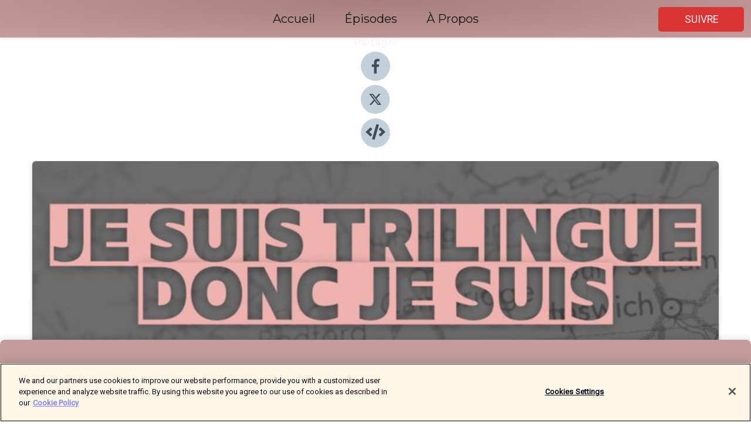

--- FILE ---
content_type: text/html; charset=utf-8
request_url: https://shows.acast.com/french-expat-le-podcast/episodes/yoshito-londres-je-suis-trilingue-donc-je-suis
body_size: 26092
content:
<!DOCTYPE html><html><head><meta charSet="utf-8"/><meta name="viewport" content="width=device-width"/><meta name="theme-color" content="#c49c9c"/><link rel="icon" type="image/png" href="https://open-images.acast.com/shows/60dc70f3b91742ce8dfb7538/1727404865415-71093802-b2da-4993-82c1-7fca876da3f5.jpeg?height=32"/><link rel="stylesheet" data-href="https://fonts.googleapis.com/css?family=Roboto|Montserrat" data-optimized-fonts="true"/><link type="application/rss+xml" rel="alternate" title="French Expat, un podcast de French Morning par Anne-Fleur Andrle" href="https://feeds.acast.com/public/shows/french-expat-le-podcast"/><title>Yoshito (Londres) : Je suis trilingue donc je suis - French Expat, un podcast de French Morning par Anne-Fleur Andrle | Acast</title><meta name="description" content="Écouter Yoshito (Londres) : Je suis trilingue donc je suis de French Expat, un podcast de French Morning par Anne-Fleur Andrle. Les identités s&#x27;additionnent et ne se divisent pas : c&#x27;est un peu ainsi que l&#x27;on pourrait résumer l&#x27;histoire de Yoshito Darmon-Shimamori. Enfant de mère Japonaise et de père Français, Yoshito a grandit en région parisienne. S&#x27;il parle le japonais, c&#x27;est lors d&#x27;un séjour au Japon à l&#x27;adolescence qu&#x27;il réalise qu&#x27;il n&#x27;a pas autant de nuance dans son lexique que les jeunes de son âge. Et surtout, il se sent terriblement différent car il ne sait pas lire le japonais. Alors émerge cette question : suis-je vraiment Japonais si je ne sais pas lire la langue ?Vingt ans plus tard alors qu&#x27;il vit à Londres avec sa femme Coréenne, cette question a pris une place importante dans la vie de Yoshito. Devenu Papa, il s&#x27;est donné pour mission d&#x27;aider ses enfants à développer leur identité individuelle et leur indépendance en apprenant leurs langues.Pour cela, il a monté une entreprise qui accompagne les parents de familles multiculturelles dans la transmission de la langue entre parents et enfants. Et il lance une campagne de Kickstarter (financement participatif) pour lancer sa première BD sur le sujet. Retrouvez et soutenez son projet ici : https://www.kickstarter.com/projects/yoshitods/in-search-of-the-lost-words-a-bilingual-timetravel-adventureRetrouvez tous les podcasts de French Morning à www.frenchmorning.com/podcastSuivez les coulisses de French Expat Le Podcast sur les réseaux sociaux : 🎙 sur Instagram www.instagram.com/frenchexpatlepodcast/ 🎙 sur Facebook fb.me/frenchexpatlepodcast 🎙 sur LinkedIn www.linkedin.com/company/french-expat-le-podcast/ 🎙 sur Twitter https://twitter.com/felp_podcastProduction :🎧 Enregistrement, édition et réalisation par Anne-Fleur Andrle🎧 Habillage sonore et mixage par Alice Krief"/><meta name="keywords" content="French Expat, un podcast de French Morning par Anne-Fleur Andrle,expat,felp,voyage,expatriation,récit voyage,french expat,immigration,Society &amp; Culture, Society &amp; Culture|Places &amp; Travel, Society &amp; Culture|Personal Journals"/><meta property="fb:app_id" content="1835552990005756"/><meta property="og:type" content="video.other"/><meta property="og:title" content="Yoshito (Londres) : Je suis trilingue donc je suis | French Expat, un podcast de French Morning par Anne-Fleur Andrle"/><meta property="og:description" content="Mes langues sont mon identité"/><meta property="og:image" content="https://open-images.acast.com/shows/60dc70f3b91742ce8dfb7538/1664461632042-ec3ee03103abea39dd0b884cf0906a05.jpeg?height=315"/><meta property="og:image:width" content="315"/><meta property="og:image:height" content="315"/><meta property="og:url" content="https://shows.acast.com/french-expat-le-podcast/episodes/yoshito-londres-je-suis-trilingue-donc-je-suis"/><meta property="og:audio" content="https://open.acast.com/public/streams/4e3fc405-8d7e-5592-8c0a-b4a8dacdc4ee/episodes/6335b14b9f1fba001235a444.mp3"/><meta property="og:audio:secure_url" content="https://open.acast.com/public/streams/4e3fc405-8d7e-5592-8c0a-b4a8dacdc4ee/episodes/6335b14b9f1fba001235a444.mp3"/><meta property="og:audio:type" content="audio/mpeg"/><meta name="twitter:card" content="player"/><meta name="twitter:url" content="https://shows.acast.com/french-expat-le-podcast/episodes/yoshito-londres-je-suis-trilingue-donc-je-suis?ref=twitter"/><meta name="twitter:title" content="Yoshito (Londres) : Je suis trilingue donc je suis | French Expat, un podcast de French Morning par Anne-Fleur Andrle"/><meta name="twitter:site" content="@acast"/><meta name="twitter:description" content="Le podcast de celles et ceux qui sont partis"/><meta name="twitter:image" content="https://open-images.acast.com/shows/60dc70f3b91742ce8dfb7538/1664461632042-ec3ee03103abea39dd0b884cf0906a05.jpeg?height=500"/><meta name="twitter:player" content="https://embed.acast.com/$/4e3fc405-8d7e-5592-8c0a-b4a8dacdc4ee/6335b14b9f1fba001235a444??ref=twitter"/><meta name="twitter:player:width" content="400"/><meta name="twitter:player:height" content="190"/><link rel="apple-touch-icon" href="https://open-images.acast.com/shows/60dc70f3b91742ce8dfb7538/1664461632042-ec3ee03103abea39dd0b884cf0906a05.jpeg?height=60"/><link rel="apple-touch-icon" sizes="76x76" href="https://open-images.acast.com/shows/60dc70f3b91742ce8dfb7538/1664461632042-ec3ee03103abea39dd0b884cf0906a05.jpeg?height=72"/><link rel="apple-touch-icon" sizes="120x120" href="https://open-images.acast.com/shows/60dc70f3b91742ce8dfb7538/1664461632042-ec3ee03103abea39dd0b884cf0906a05.jpeg?height=120"/><link rel="apple-touch-icon" sizes="152x152" href="https://open-images.acast.com/shows/60dc70f3b91742ce8dfb7538/1664461632042-ec3ee03103abea39dd0b884cf0906a05.jpeg?height=152"/><link rel="alternate" type="application/json+oembed" href="https://shows.acast.com/api/oembed/4e3fc405-8d7e-5592-8c0a-b4a8dacdc4ee/6335b14b9f1fba001235a444"/><link rel="canonical" href="https://shows.acast.com/french-expat-le-podcast/episodes/yoshito-londres-je-suis-trilingue-donc-je-suis"/><meta name="next-head-count" content="35"/><script type="text/javascript">
            (function (w, d, s, l, i) {
            w[l] = w[l] || []; w[l].push({
              'gtm.start':
                new Date().getTime(), event: 'gtm.js'
            }); var f = d.getElementsByTagName(s)[0],
              j = d.createElement(s), dl = l != 'dataLayer' ? '&l=' + l : ''; j.async = true; j.src =
                'https://www.googletagmanager.com/gtm.js?id=' + i + dl; f.parentNode.insertBefore(j, f);
          })(window, document, 'script', 'dataLayer', 'GTM-TN7LJVGR');</script><script type="text/javascript" src="https://cdn.cookielaw.org/consent/95cc7393-f677-4c0d-a249-abbd2bbe4231/OtAutoBlock.js"></script><script src="https://cdn.cookielaw.org/scripttemplates/otSDKStub.js" data-document-language="true" type="text/javascript" data-domain-script="95cc7393-f677-4c0d-a249-abbd2bbe4231"></script><script>function OptanonWrapper() { }</script><link rel="preload" href="/_next/static/css/21a6880349adffd5.css" as="style"/><link rel="stylesheet" href="/_next/static/css/21a6880349adffd5.css" data-n-g=""/><noscript data-n-css=""></noscript><script defer="" nomodule="" src="/_next/static/chunks/polyfills-c67a75d1b6f99dc8.js"></script><script src="/_next/static/chunks/webpack-df327beb42713f18.js" defer=""></script><script src="/_next/static/chunks/framework-0c7baedefba6b077.js" defer=""></script><script src="/_next/static/chunks/main-4e36df1213707c60.js" defer=""></script><script src="/_next/static/chunks/pages/_app-5705366bc2612c9e.js" defer=""></script><script src="/_next/static/chunks/29107295-52d5ccd9ad2558b9.js" defer=""></script><script src="/_next/static/chunks/257-d641aca84f2a97d6.js" defer=""></script><script src="/_next/static/chunks/646-2a49ecc9e97ef284.js" defer=""></script><script src="/_next/static/chunks/56-a3b1de0b6cd98599.js" defer=""></script><script src="/_next/static/chunks/pages/%5BshowId%5D/episodes/%5BepisodeId%5D-d28e1352f8cb2c35.js" defer=""></script><script src="/_next/static/IAEo1PJG76N2s-ezzkHD6/_buildManifest.js" defer=""></script><script src="/_next/static/IAEo1PJG76N2s-ezzkHD6/_ssgManifest.js" defer=""></script><style data-styled="" data-styled-version="5.3.11">.fAIITM{font-size:2rem;line-height:2rem;}/*!sc*/
data-styled.g2[id="Typography__H1-fsVRJa"]{content:"fAIITM,"}/*!sc*/
.TuejL{font-size:1.3rem;line-height:1.3rem;font-weight:bold;}/*!sc*/
data-styled.g3[id="Typography__H2-jQFsNJ"]{content:"TuejL,"}/*!sc*/
.idhiFy{font-size:1.05rem;line-height:1.05rem;}/*!sc*/
data-styled.g5[id="Typography__H4-fQhpZD"]{content:"idhiFy,"}/*!sc*/
.jsuaZQ{font-size:1rem;}/*!sc*/
data-styled.g6[id="Typography__Body-glXwcD"]{content:"jsuaZQ,"}/*!sc*/
.jzoSpE{-webkit-text-decoration:none;text-decoration:none;color:inherit;}/*!sc*/
data-styled.g13[id="Link__LinkElement-gcUHji"]{content:"jzoSpE,"}/*!sc*/
.bBynCZ.bBynCZ{font-size:1.1em;min-height:40px;min-width:146px;padding:8px 16px;overflow:hidden;display:-webkit-box;display:-webkit-flex;display:-ms-flexbox;display:flex;-webkit-text-decoration:none;text-decoration:none;-webkit-box-pack:center;-webkit-justify-content:center;-ms-flex-pack:center;justify-content:center;-webkit-transition:background-color 0.5s;transition:background-color 0.5s;border:none;}/*!sc*/
.bBynCZ.bBynCZ:hover{cursor:pointer;color:#F0F2F5;background-color:#f95252;border:none;}/*!sc*/
.bBynCZ.bBynCZ:active{outline:0 !important;}/*!sc*/
.bBynCZ.bBynCZ:focus{outline:0 !important;}/*!sc*/
data-styled.g14[id="Buttons__StyledButton-evkogA"]{content:"bBynCZ,"}/*!sc*/
.bTZZBG{-webkit-align-self:center;-ms-flex-item-align:center;align-self:center;margin:0 5px;}/*!sc*/
data-styled.g15[id="Buttons__Wrapper-fDfwDG"]{content:"bTZZBG,"}/*!sc*/
.trJjn{color:#F0F2F5;background-color:#db3434;border-radius:5px;}/*!sc*/
.trJjn:focus{border-color:#F0F2F5;color:#F0F2F5;background-color:#db3434;border-radius:5px;}/*!sc*/
data-styled.g17[id="Buttons__ButtonBase-deOWHa"]{content:"trJjn,"}/*!sc*/
.jucQmV.jucQmV{text-transform:uppercase;}/*!sc*/
data-styled.g18[id="SubscribeButton__FollowButton-kYSCrx"]{content:"jucQmV,"}/*!sc*/
.esfzLv{position:absolute;right:12px;top:12px;}/*!sc*/
data-styled.g19[id="Drawer__SubscribeWrapper-fdZssw"]{content:"esfzLv,"}/*!sc*/
.iDIfyz{width:50px;height:50px;position:fixed;left:5px;top:5px;cursor:pointer;background:#db3434;border-radius:5px;}/*!sc*/
.iDIfyz span,.iDIfyz:before,.iDIfyz:after{height:2px;border-radius:2px;width:40%;position:absolute;left:50%;margin-left:-25%;background:#F0F2F5;}/*!sc*/
.iDIfyz span{top:50%;margin-top:-1px;text-indent:-9999px;}/*!sc*/
.iDIfyz:before,.iDIfyz:after{content:'';-webkit-transition:all 0.3s ease;-webkit-transition:all 0.3s ease;transition:all 0.3s ease;}/*!sc*/
.iDIfyz:before{top:30%;width:30%;}/*!sc*/
.iDIfyz:after{bottom:30%;width:50%;}/*!sc*/
.iDIfyz span.active{display:none;}/*!sc*/
.iDIfyz.active:before{-webkit-transform:rotate(135deg);-webkit-transform:rotate(135deg);-ms-transform:rotate(135deg);transform:rotate(135deg);top:45%;width:50%;}/*!sc*/
.iDIfyz.active:after{-webkit-transform:rotate(-135deg);-webkit-transform:rotate(-135deg);-ms-transform:rotate(-135deg);transform:rotate(-135deg);top:45%;width:50%;}/*!sc*/
data-styled.g20[id="Drawer__Hamburger-jihBTa"]{content:"iDIfyz,"}/*!sc*/
.cFMpeB .ant-drawer-header{border-bottom:0px;}/*!sc*/
.cFMpeB .ant-list-item-content-single{-webkit-box-pack:center;-webkit-justify-content:center;-ms-flex-pack:center;justify-content:center;}/*!sc*/
data-styled.g22[id="Drawer__FullDrawer-cIjuH"]{content:"cFMpeB,"}/*!sc*/
.fdvpIQ{z-index:1001;display:-webkit-box;display:-webkit-flex;display:-ms-flexbox;display:flex;-webkit-box-pack:center;-webkit-justify-content:center;-ms-flex-pack:center;justify-content:center;-webkit-align-items:center;-webkit-box-align:center;-ms-flex-align:center;align-items:center;background:#c49c9c;color:#161616;min-height:64px;box-shadow:0 1px 5px 0 rgba(0,0,0,0.12);background-image:radial-gradient( ellipse at top,#a67e7e,#c49c9c );}/*!sc*/
data-styled.g27[id="Header__TopBarElement-jCfqCz"]{content:"fdvpIQ,"}/*!sc*/
.kkFmye{width:100%;position:fixed;top:0px;left:0px;right:0px;background:transparent;margin:0px;padding:0;z-index:1001;}/*!sc*/
data-styled.g30[id="Header-fhmhdH"]{content:"kkFmye,"}/*!sc*/
.cAXslU{-webkit-align-items:center;-webkit-box-align:center;-ms-flex-align:center;align-items:center;display:-webkit-box;display:-webkit-flex;display:-ms-flexbox;display:flex;-webkit-box-pack:center;-webkit-justify-content:center;-ms-flex-pack:center;justify-content:center;text-align:center;font-size:12px;line-height:12px;font-weight:bold;text-transform:uppercase;margin:5px;}/*!sc*/
data-styled.g31[id="Subscribe__IconName-joHuOw"]{content:"cAXslU,"}/*!sc*/
.fmvySL{margin:5px 10px 5px 5px;}/*!sc*/
data-styled.g32[id="Subscribe__ButtonIconName-jvvJDm"]{content:"fmvySL,"}/*!sc*/
.dpwSOY{display:-webkit-box;display:-webkit-flex;display:-ms-flexbox;display:flex;padding:2px 5px;cursor:pointer;word-break:break-all;-webkit-text-decoration:none;text-decoration:none;border:1px solid #161616;margin:0px 5px;border-radius:15px;background:#c49c9c;color:#161616;}/*!sc*/
.dpwSOY path{fill:#161616;}/*!sc*/
.dpwSOY:hover{background:#161616;}/*!sc*/
.dpwSOY:hover .Subscribe__IconName-joHuOw{color:#c49c9c;}/*!sc*/
.dpwSOY:hover path{fill:#c49c9c;}/*!sc*/
data-styled.g33[id="Subscribe__SubscribeButton-iuXdSK"]{content:"dpwSOY,"}/*!sc*/
.iDZLbp{-webkit-align-items:center;-webkit-box-align:center;-ms-flex-align:center;align-items:center;display:-webkit-box;display:-webkit-flex;display:-ms-flexbox;display:flex;-webkit-box-pack:center;-webkit-justify-content:center;-ms-flex-pack:center;justify-content:center;margin:5px;}/*!sc*/
data-styled.g34[id="Subscribe__Icon-kulOCb"]{content:"iDZLbp,"}/*!sc*/
.jhFzSe{margin:5px 5px 5px 10px;}/*!sc*/
data-styled.g35[id="Subscribe__ButtonIcon-hylJEF"]{content:"jhFzSe,"}/*!sc*/
.gAsqEN{padding:10px 20px;background:#c49c9c;color:#161616;border-top:1px solid #a67e7e;background-image:radial-gradient( ellipse at top,#e2baba,transparent ),radial-gradient(ellipse at bottom,#a67e7e,transparent);margin-bottom:calc(140px - 4px);}/*!sc*/
data-styled.g36[id="Footer-dMCvEp"]{content:"gAsqEN,"}/*!sc*/
.iboUMz{display:-webkit-box;display:-webkit-flex;display:-ms-flexbox;display:flex;-webkit-flex-direction:column;-ms-flex-direction:column;flex-direction:column;justify-items:center;-webkit-align-items:center;-webkit-box-align:center;-ms-flex-align:center;align-items:center;}/*!sc*/
data-styled.g37[id="Footer__Content-dmqHcg"]{content:"iboUMz,"}/*!sc*/
.cVYDWG{text-align:center;padding:10px 0;color:#161616;}/*!sc*/
data-styled.g38[id="Footer__FooterText-dFsehJ"]{content:"cVYDWG,"}/*!sc*/
.jGzwzM{margin-top:20px;font-size:12px;text-align:center;padding:10px 0;color:#161616;}/*!sc*/
.jGzwzM a{color:#161616;-webkit-text-decoration:underline;text-decoration:underline;}/*!sc*/
data-styled.g39[id="Footer__FooterAcastText-gtKwXx"]{content:"jGzwzM,"}/*!sc*/
.cDyTQl.cDyTQl{width:100%;margin:64px auto 0px auto;min-height:100vh;}/*!sc*/
data-styled.g41[id="DefaultLayout__Body-cLUEfV"]{content:"cDyTQl,"}/*!sc*/
.iOGpAj .ant-modal-title{-webkit-letter-spacing:0px;-moz-letter-spacing:0px;-ms-letter-spacing:0px;letter-spacing:0px;font-family:'Telegraf-Bold';font-size:1.25rem;}/*!sc*/
data-styled.g42[id="DefaultLayout__ModalStyled-gYuvQJ"]{content:"iOGpAj,"}/*!sc*/
.dYsFaX{left:0px;right:0px;height:140px;z-index:999;position:fixed;bottom:0px;box-shadow:0 -3px 10px 0 rgba(0,0,0,0.1);background-color:transparent;text-align:center;}/*!sc*/
data-styled.g43[id="DefaultLayout__PlayerFooterElement-iYPywt"]{content:"dYsFaX,"}/*!sc*/
.gXgcXL{display:block;width:100%;height:140px;border:none;top:0px;position:absolute;}/*!sc*/
data-styled.g44[id="DefaultLayout__Iframe-dGHxkF"]{content:"gXgcXL,"}/*!sc*/
*{font-family:Roboto,Verdana,Geneva,Tahoma,sans-serif;}/*!sc*/
h1,h2,h3,h4,h5,h6{font-family:Montserrat;}/*!sc*/
body{margin:0;padding:0;line-height:1.5;-webkit-font-smoothing:antialiased;}/*!sc*/
a{-webkit-text-decoration:none;text-decoration:none;}/*!sc*/
a:hover{color:inherit;}/*!sc*/
.ant-modal-mask{z-index:1001!important;}/*!sc*/
.ant-modal-wrap{z-index:1001!important;}/*!sc*/
data-styled.g45[id="sc-global-enLAFf1"]{content:"sc-global-enLAFf1,"}/*!sc*/
.kkRkKW{-webkit-transition:all 0.3s ease-in-out;transition:all 0.3s ease-in-out;}/*!sc*/
.kkRkKW path{-webkit-transition:all 0.2s ease-in-out;transition:all 0.2s ease-in-out;}/*!sc*/
.kkRkKW:hover{-webkit-transform:scale(1.1);-ms-transform:scale(1.1);transform:scale(1.1);}/*!sc*/
.kkRkKW:hover path{fill:#ffffff;}/*!sc*/
.kkRkKW:hover circle{fill:#3b5998;}/*!sc*/
data-styled.g46[id="facebook__FacebookStyled-bhyJAj"]{content:"kkRkKW,"}/*!sc*/
.fqSfOD{-webkit-transition:all 0.3s ease-in-out;transition:all 0.3s ease-in-out;}/*!sc*/
.fqSfOD path{-webkit-transition:all 0.2s ease-in-out;transition:all 0.2s ease-in-out;}/*!sc*/
.fqSfOD:hover{-webkit-transform:scale(1.1);-ms-transform:scale(1.1);transform:scale(1.1);}/*!sc*/
.fqSfOD:hover path.logo{fill:#fafafa;}/*!sc*/
.fqSfOD:hover path.background{fill:#040404;}/*!sc*/
data-styled.g47[id="twitter__TwitterStyled-iHYlhf"]{content:"fqSfOD,"}/*!sc*/
.hIgNOY{-webkit-transition:all 0.3s ease-in-out;transition:all 0.3s ease-in-out;}/*!sc*/
.hIgNOY path{-webkit-transition:all 0.2s ease-in-out;transition:all 0.2s ease-in-out;}/*!sc*/
.hIgNOY:hover{-webkit-transform:scale(1.1);-ms-transform:scale(1.1);transform:scale(1.1);}/*!sc*/
.hIgNOY:hover path{fill:#ffffff;}/*!sc*/
.hIgNOY:hover circle{fill:#00bfa5;}/*!sc*/
data-styled.g48[id="embed__EmbedStyled-hGbveb"]{content:"hIgNOY,"}/*!sc*/
.fulAmV{display:-webkit-box;display:-webkit-flex;display:-ms-flexbox;display:flex;padding:0;list-style:none;-webkit-box-pack:center;-webkit-justify-content:center;-ms-flex-pack:center;justify-content:center;-webkit-align-items:center;-webkit-box-align:center;-ms-flex-align:center;align-items:center;-webkit-flex-direction:column;-ms-flex-direction:column;flex-direction:column;}/*!sc*/
.fulAmV li{margin:0 10px;}/*!sc*/
data-styled.g51[id="Socials__SocialIcons-gdSusr"]{content:"fulAmV,"}/*!sc*/
.gqPdIZ{text-align:center;color:#F0F2F5;}/*!sc*/
data-styled.g52[id="Socials__ItemTitle-dkqnEN"]{content:"gqPdIZ,"}/*!sc*/
.dBKlJj span[role='img']{margin-right:1rem;}/*!sc*/
.dBKlJj.dBKlJj{height:auto;font-size:1.1rem;border:0px !important;color:#F0F2F5;background-color:#db3434;border:none;border-radius:5px;}/*!sc*/
.dBKlJj.dBKlJj:hover{-webkit-transform:scale(1.03);-ms-transform:scale(1.03);transform:scale(1.03);cursor:pointer;color:#F0F2F5;}/*!sc*/
data-styled.g53[id="PlayButton__PlayButtonStyled-PLKwP"]{content:"dBKlJj,"}/*!sc*/
.ioAIAL{-webkit-align-items:flex-start !important;-webkit-box-align:flex-start !important;-ms-flex-align:flex-start !important;align-items:flex-start !important;-webkit-box-pack:start;-webkit-justify-content:flex-start;-ms-flex-pack:start;justify-content:flex-start;background-color:#fefefe;border-radius:8px;padding:10px 15px !important;margin-top:6px;}/*!sc*/
.ioAIAL .ant-list-item-action{display:-webkit-inline-box;display:-webkit-inline-flex;display:-ms-inline-flexbox;display:inline-flex;-webkit-align-items:center;-webkit-box-align:center;-ms-flex-align:center;align-items:center;margin-inline-start:12px !important;}/*!sc*/
.ioAIAL .ant-list-item-action li{height:100%;display:-webkit-box;display:-webkit-flex;display:-ms-flexbox;display:flex;-webkit-align-items:center;-webkit-box-align:center;-ms-flex-align:center;align-items:center;-webkit-box-pack:center;-webkit-justify-content:center;-ms-flex-pack:center;justify-content:center;}/*!sc*/
data-styled.g54[id="EpisodeListItem__ListItemStyled-iBBHlu"]{content:"ioAIAL,"}/*!sc*/
.iiDLiW{margin-bottom:0.1em;font-weight:bold;}/*!sc*/
data-styled.g55[id="EpisodeListItem__TitleStyled-bnvvwp"]{content:"iiDLiW,"}/*!sc*/
.bUVPdL{width:98px;height:98px;margin-right:10px;border-radius:8px;}/*!sc*/
data-styled.g56[id="EpisodeListItem__EpisodeCover-dETuO"]{content:"bUVPdL,"}/*!sc*/
.jSKFLZ{word-break:break-word;word-wrap:break-word;overflow-wrap:break-word;margin:15px 0px 5px 0px;line-height:21px;height:40px;overflow:hidden;text-overflow:ellipsis;-webkit-line-clamp:2;display:-webkit-box;-webkit-box-orient:vertical;color:#424B5A;}/*!sc*/
data-styled.g57[id="EpisodeListItem__FeatCardSummary-ixygAI"]{content:"jSKFLZ,"}/*!sc*/
.ibWqjy{display:-webkit-box;display:-webkit-flex;display:-ms-flexbox;display:flex;-webkit-flex-direction:column;-ms-flex-direction:column;flex-direction:column;-webkit-box-pack:top;-webkit-justify-content:top;-ms-flex-pack:top;justify-content:top;width:100%;min-height:98px;}/*!sc*/
data-styled.g58[id="EpisodeListItem__EpisodeInfo-dMuDjN"]{content:"ibWqjy,"}/*!sc*/
.hVOIhM{font-size:12px;color:#424B5A;padding:5px 10px 5px 0px;}/*!sc*/
.hVOIhM span[role='img']{margin-right:5px;}/*!sc*/
data-styled.g59[id="EpisodeListItem__Duration-ZldaQ"]{content:"hVOIhM,"}/*!sc*/
.fuCtWx{font-size:12px;color:#424B5A;padding:5px 10px;}/*!sc*/
.fuCtWx span[role='img']{margin-right:5px;}/*!sc*/
data-styled.g60[id="EpisodeListItem__DatePublish-ibxPoH"]{content:"fuCtWx,"}/*!sc*/
.HauGd{font-size:12px;color:#424B5A;padding:5px 10px;}/*!sc*/
data-styled.g61[id="EpisodeListItem__Seasons-cKCWbE"]{content:"HauGd,"}/*!sc*/
.inYIcH{padding:15px 10px;border-top:slimBorder;border-right:slimBorder;border-left:slimBorder;border-bottom:none;text-align:justify;max-height:150px;overflow:hidden;border-radius:4px;box-shadow:inset 0 -10px 10px -10px rgba(0,0,0,0.25);}/*!sc*/
data-styled.g63[id="EpisodeSummary__Wrapper-fDPOry"]{content:"inYIcH,"}/*!sc*/
.jlpHIe{margin:0 5px;}/*!sc*/
data-styled.g65[id="Episode__Dot-crDYYK"]{content:"jlpHIe,"}/*!sc*/
.gkykcU{max-width:1200px;margin:30px auto;padding:0 15px;}/*!sc*/
data-styled.g66[id="Episode__Wrapper-kRXjvm"]{content:"gkykcU,"}/*!sc*/
.cVEzJV{position:relative;padding-bottom:100%;display:block;box-shadow:#bdc3c7 0 5px 5px;width:100%;margin:0 auto;}/*!sc*/
data-styled.g67[id="Episode__Cover-kvqYbk"]{content:"cVEzJV,"}/*!sc*/
.lclhAL{position:absolute;left:0;height:auto;width:100%;border-radius:6px;-webkit-transition:all 0.5s ease-in;transition:all 0.5s ease-in;}/*!sc*/
data-styled.g68[id="Episode__Image-hfuGvq"]{content:"lclhAL,"}/*!sc*/
.eeFwQc{padding:15px 0 15px 0;margin:0px 0px;}/*!sc*/
data-styled.g69[id="Episode__TitleWrapper-iSiqHS"]{content:"eeFwQc,"}/*!sc*/
.glAVQZ{display:-webkit-box;display:-webkit-flex;display:-ms-flexbox;display:flex;-webkit-flex-direction:row;-ms-flex-direction:row;flex-direction:row;-webkit-align-items:center;-webkit-box-align:center;-ms-flex-align:center;align-items:center;-webkit-box-pack:justify;-webkit-justify-content:space-between;-ms-flex-pack:justify;justify-content:space-between;width:100%;padding-right:30px;}/*!sc*/
data-styled.g70[id="Episode__EpisodeInfoWrapperWithButton-elobSB"]{content:"glAVQZ,"}/*!sc*/
.hcCOhk{display:-webkit-box;display:-webkit-flex;display:-ms-flexbox;display:flex;margin-right:15px;}/*!sc*/
data-styled.g71[id="Episode__EpisodeInfoWrapper-faoqtZ"]{content:"hcCOhk,"}/*!sc*/
.GFrje{display:block;margin-bottom:5px;}/*!sc*/
data-styled.g72[id="Episode__DatePublish-eUcRXA"]{content:"GFrje,"}/*!sc*/
.ZGbYc{margin:5vh 0;}/*!sc*/
data-styled.g73[id="Episode__MoreEpisodes-kFxnzW"]{content:"ZGbYc,"}/*!sc*/
.jmTpns{display:-webkit-box;display:-webkit-flex;display:-ms-flexbox;display:flex;text-align:center;-webkit-box-pack:center;-webkit-justify-content:center;-ms-flex-pack:center;justify-content:center;margin-top:20px;margin-bottom:-10px;}/*!sc*/
data-styled.g75[id="Episode__ButtonWrapper-iVKpxA"]{content:"jmTpns,"}/*!sc*/
</style><link rel="stylesheet" href="https://fonts.googleapis.com/css?family=Roboto|Montserrat"/></head><body><div id="__next"><section class="ant-layout css-17eed5t"><header class="Header-fhmhdH kkFmye"><div class="Header__TopBarElement-jCfqCz fdvpIQ"><div class="ant-row ant-row-end css-17eed5t"><div class="Drawer__Hamburger-jihBTa iDIfyz"><span class=""></span></div><div class="Drawer__SubscribeWrapper-fdZssw esfzLv"><div><button id="drawer-follow-button" type="button" class="ant-btn css-17eed5t ant-btn-default Buttons__StyledButton-evkogA bBynCZ Buttons__ButtonBase-deOWHa SubscribeButton__FollowButton-kYSCrx trJjn jucQmV"><span class="Buttons__Wrapper-fDfwDG bTZZBG">Suivre</span></button></div></div></div></div></header><main class="ant-layout-content DefaultLayout__Body-cLUEfV cDyTQl css-17eed5t"><div class="Episode__Wrapper-kRXjvm gkykcU"><div class="ant-row ant-row-center css-17eed5t" style="margin-left:-10px;margin-right:-10px"><div style="padding-left:10px;padding-right:10px" class="ant-col ant-col-xs-0 ant-col-sm-0 ant-col-md-2 css-17eed5t"><div><h4 class="Typography__H4-fQhpZD Socials__ItemTitle-dkqnEN idhiFy gqPdIZ">Partager</h4><ul class="Socials__SocialIcons-gdSusr fulAmV"><li id="share-icon-facebook"><a href="http://www.facebook.com/sharer/sharer.php?u=https://shows.acast.com/french-expat-le-podcast/episodes/yoshito-londres-je-suis-trilingue-donc-je-suis" target="_blank" rel="noopener noreferrer"><svg viewBox="-384 -256 1024 1024" width="50" height="50" class="facebook__FacebookStyled-bhyJAj kkRkKW"><circle cx="128" cy="256" r="512" fill="#C2D1D9"></circle><path fill="#424B5A" d="M76.7 512V283H0v-91h76.7v-71.7C76.7 42.4 124.3 0 193.8 0c33.3 0 61.9 2.5 70.2 3.6V85h-48.2c-37.8 0-45.1 18-45.1 44.3V192H256l-11.7 91h-73.6v229"></path></svg></a></li><li id="share-icon-twitter"><a href="http://x.com/intent/tweet?url=https://shows.acast.com/french-expat-le-podcast/episodes/yoshito-londres-je-suis-trilingue-donc-je-suis&amp;via=acast&amp;text=French Expat, un podcast de French Morning par Anne-Fleur Andrle" target="_blank" rel="noopener noreferrer"><svg xmlns="http://www.w3.org/2000/svg" shape-rendering="geometricPrecision" text-rendering="geometricPrecision" image-rendering="optimizeQuality" fill-rule="evenodd" clip-rule="evenodd" viewBox="0 0 520 520" width="50" height="50" class="twitter__TwitterStyled-iHYlhf fqSfOD"><path class="background" fill="#C2D1D9" d="M256 0c141.385 0 256 114.615 256 256S397.385 512 256 512 0 397.385 0 256 114.615 0 256 0z"></path><path class="logo" fill="#424B5A" fill-rule="nonzero" d="M318.64 157.549h33.401l-72.973 83.407 85.85 113.495h-67.222l-52.647-68.836-60.242 68.836h-33.423l78.052-89.212-82.354-107.69h68.924l47.59 62.917 55.044-62.917zm-11.724 176.908h18.51L205.95 176.493h-19.86l120.826 157.964z"></path></svg></a></li><li id="share-icon-embed"><a><svg viewBox="-160 -190 960 960" width="50" height="50" class="embed__EmbedStyled-hGbveb hIgNOY"><circle cx="320" cy="290" r="480" fill="#C2D1D9"></circle><path fill="#424B5A" d="M278.9 511.5l-61-17.7c-6.4-1.8-10-8.5-8.2-14.9L346.2 8.7c1.8-6.4 8.5-10 14.9-8.2l61 17.7c6.4 1.8 10 8.5 8.2 14.9L293.8 503.3c-1.9 6.4-8.5 10.1-14.9 8.2zm-114-112.2l43.5-46.4c4.6-4.9 4.3-12.7-.8-17.2L117 256l90.6-79.7c5.1-4.5 5.5-12.3.8-17.2l-43.5-46.4c-4.5-4.8-12.1-5.1-17-.5L3.8 247.2c-5.1 4.7-5.1 12.8 0 17.5l144.1 135.1c4.9 4.6 12.5 4.4 17-.5zm327.2.6l144.1-135.1c5.1-4.7 5.1-12.8 0-17.5L492.1 112.1c-4.8-4.5-12.4-4.3-17 .5L431.6 159c-4.6 4.9-4.3 12.7.8 17.2L523 256l-90.6 79.7c-5.1 4.5-5.5 12.3-.8 17.2l43.5 46.4c4.5 4.9 12.1 5.1 17 .6z"></path></svg></a></li></ul></div></div><div style="padding-left:10px;padding-right:10px" class="ant-col ant-col-xs-12 ant-col-sm-12 ant-col-md-6 css-17eed5t"><div class="Episode__Cover-kvqYbk cVEzJV"><img src="https://open-images.acast.com/shows/60dc70f3b91742ce8dfb7538/1664461632042-ec3ee03103abea39dd0b884cf0906a05.jpeg?height=750" alt="cover art for Yoshito (Londres) : Je suis trilingue donc je suis" class="Episode__Image-hfuGvq lclhAL"/></div><br/><button episode="[object Object]" type="button" class="ant-btn css-17eed5t ant-btn-default ant-btn-lg ant-btn-block PlayButton__PlayButtonStyled-PLKwP dBKlJj"><span role="img" aria-label="play-circle" class="anticon anticon-play-circle"><svg viewBox="64 64 896 896" focusable="false" data-icon="play-circle" width="1em" height="1em" fill="currentColor" aria-hidden="true"><path d="M512 64C264.6 64 64 264.6 64 512s200.6 448 448 448 448-200.6 448-448S759.4 64 512 64zm144.1 454.9L437.7 677.8a8.02 8.02 0 01-12.7-6.5V353.7a8 8 0 0112.7-6.5L656.1 506a7.9 7.9 0 010 12.9z"></path></svg></span>Play</button></div><div style="padding-left:10px;padding-right:10px" class="ant-col ant-col-xs-24 ant-col-sm-24 ant-col-md-16 css-17eed5t"><div class="ant-row css-17eed5t"><h1 class="Typography__H1-fsVRJa fAIITM">French Expat, un podcast de French Morning par Anne-Fleur Andrle</h1></div><div class="ant-row css-17eed5t"><div class="Episode__TitleWrapper-iSiqHS eeFwQc"><h2 class="Typography__H2-jQFsNJ TuejL">Yoshito (Londres) : Je suis trilingue donc je suis</h2><div class="Episode__EpisodeInfoWrapperWithButton-elobSB glAVQZ"><div class="Episode__EpisodeInfoWrapper-faoqtZ hcCOhk"><div><span>Saison<!-- --> <!-- -->4</span>, <span>Ep.<!-- --> <!-- -->8</span></div><div class="Episode__Dot-crDYYK jlpHIe">•</div><time dateTime="2022-10-17T22:52:50.941Z" class="Episode__DatePublish-eUcRXA GFrje">lundi 17 octobre 2022</time></div></div></div></div><div class="EpisodeSummary__Wrapper-fDPOry inYIcH"><div>Les identités s'additionnent et ne se divisent pas : c'est un peu ainsi que l'on pourrait résumer l'histoire de Yoshito Darmon-Shimamori. Enfant de mère Japonaise et de père Français, Yoshito a grandit en région parisienne. S'il parle le japonais, c'est lors d'un séjour au Japon à l'adolescence qu'il réalise qu'il n'a pas autant de nuance dans son lexique que les jeunes de son âge. Et surtout, il se sent terriblement différent car il ne sait pas lire le japonais. Alors émerge cette question : suis-je vraiment Japonais si je ne sais pas lire la langue ?<p><br /></p>Vingt ans plus tard alors qu'il vit à Londres avec sa femme Coréenne, cette question a pris une place importante dans la vie de Yoshito. Devenu Papa, il s'est donné pour mission d'aider ses enfants à développer leur identité individuelle et leur indépendance en apprenant leurs langues.<p><br /></p>Pour cela, il a monté une entreprise qui accompagne les parents de familles multiculturelles dans la transmission de la langue entre parents et enfants. Et il lance une campagne de Kickstarter (financement participatif) pour lancer sa première BD sur le sujet. Retrouvez et soutenez son projet ici : <a href="https://www.kickstarter.com/projects/yoshitods/in-search-of-the-lost-words-a-bilingual-timetravel-adventure" rel="nofollow" target="_blank">https://www.kickstarter.com/projects/yoshitods/in-search-of-the-lost-words-a-bilingual-timetravel-adventure</a><p><br /></p><p>Retrouvez tous les podcasts de French Morning à <a href="https://open.acast.com/shows/60dc70f3b91742ce8dfb7538/episodes/www.frenchmorning.com/podcast" rel="nofollow" target="_blank">www.frenchmorning.com/podcast</a></p><p>Suivez les coulisses de French Expat Le Podcast sur les réseaux sociaux : </p><p><br /></p><ul><li>🎙 sur Instagram <a href="https://open.acast.com/shows/60dc70f3b91742ce8dfb7538/episodes/60dc713ac743f1001400b0d5/www.instagram.com/frenchexpatlepodcast/" rel="nofollow" target="_blank">www.instagram.com/frenchexpatlepodcast/</a> </li><li>🎙 sur Facebook <a href="https://open.acast.com/shows/60dc70f3b91742ce8dfb7538/episodes/60dc713ac743f1001400b0d5/fb.me/frenchexpatlepodcast" rel="nofollow" target="_blank">fb.me/frenchexpatlepodcast</a> </li><li>🎙 sur LinkedIn <a href="https://open.acast.com/shows/60dc70f3b91742ce8dfb7538/episodes/60dc713ac743f1001400b0d5/www.linkedin.com/company/french-expat-le-podcast/%C2%A0" rel="nofollow" target="_blank">www.linkedin.com/company/french-expat-le-podcast/ </a></li><li>🎙 sur Twitter <a href="https://twitter.com/felp_podcast" rel="nofollow" target="_blank">https://twitter.com/felp_podcast</a></li></ul><p><br /></p><p><strong>Production</strong> :</p><ul><li>🎧 Enregistrement, édition et réalisation par <a href="http://www.annefleurandrle.com/" rel="nofollow" target="_blank">Anne-Fleur Andrle</a></li><li>🎧 Habillage sonore et mixage par <a href="https://www.lesbellesfrequences.com/" rel="nofollow" target="_blank">Alice Krief</a></li></ul><p><br /></p><p><br /></p></div></div><button type="button" class="ant-btn css-17eed5t ant-btn-text"><span role="img" aria-label="caret-down" class="anticon anticon-caret-down"><svg viewBox="0 0 1024 1024" focusable="false" data-icon="caret-down" width="1em" height="1em" fill="currentColor" aria-hidden="true"><path d="M840.4 300H183.6c-19.7 0-30.7 20.8-18.5 35l328.4 380.8c9.4 10.9 27.5 10.9 37 0L858.9 335c12.2-14.2 1.2-35-18.5-35z"></path></svg></span>Show more</button><div class="Episode__ButtonWrapper-iVKpxA jmTpns"></div><div class="ant-row ant-row-left css-17eed5t" style="margin-top:-5px;margin-bottom:-5px"><a href="https://feeds.acast.com/public/shows/french-expat-le-podcast" id="subscribe-item-RSS" target="_blank" rel="noopener noreferrer nofollow" class="Subscribe__SubscribeButton-iuXdSK dpwSOY"><div class="Subscribe__Icon-kulOCb Subscribe__ButtonIcon-hylJEF iDZLbp jhFzSe"><svg viewBox="0 0 40 40" width="15" height="15"><path fill-rule="evenodd" clip-rule="evenodd" d="M1.48178 0.000801672C22.4588 0.750313 39.2494 17.6483 39.9992 38.5179C40.026 39.3216 39.3744 39.991 38.571 39.9998H34.2863C33.5186 39.9998 32.8938 39.3841 32.8581 38.616C32.1529 21.5491 18.4598 7.84699 1.39252 7.1507C0.615921 7.11506 0.00892639 6.49006 0.00892639 5.72248V1.42902C0.00892639 0.625313 0.678406 -0.0260538 1.48178 0.000801672ZM27.1184 38.4915C26.3686 24.6912 15.3177 13.6224 1.49963 12.8724C0.687332 12.828 0 13.4798 0 14.3006V18.5946C0 19.3441 0.580215 19.9779 1.33003 20.0228C11.3098 20.6741 19.3167 28.6546 19.9684 38.661C20.013 39.411 20.6468 39.991 21.3966 39.991H25.6902C26.5114 39.991 27.163 39.3035 27.1184 38.4915ZM11.4436 34.2781C11.4436 37.4383 8.88177 39.991 5.73075 39.991C2.57973 39.991 0.00892639 37.429 0.00892639 34.2781C0.00892639 31.1273 2.5708 28.5653 5.72182 28.5653C8.87284 28.5653 11.4436 31.118 11.4436 34.2781Z" fill="white"></path></svg></div><div class="Typography__Body-glXwcD Subscribe__IconName-joHuOw Subscribe__ButtonIconName-jvvJDm jsuaZQ cAXslU fmvySL">RSS</div></a></div></div></div><div class="Episode__MoreEpisodes-kFxnzW ZGbYc"><div><div class="ant-row ant-row-space-between css-17eed5t"><h4 class="Typography__H4-fQhpZD idhiFy">More episodes</h4><a href="/french-expat-le-podcast/episodes" class="Link__LinkElement-gcUHji jzoSpE"><h4 class="Typography__H4-fQhpZD idhiFy">View all episodes</h4></a></div><div class="ant-list ant-list-split css-17eed5t"><div class="ant-spin-nested-loading css-17eed5t"><div class="ant-spin-container"><ul class="ant-list-items"><li class="ant-list-item EpisodeListItem__ListItemStyled-iBBHlu ioAIAL"><a id="episode-card-[TUILE_D&#x27;EXPAT]_Marie_Dumesnil_(Phoenix)_:_«_On_a_dû_tout_apprendre_»,_accompagner_son_enfant_autiste_au_quotidien" href="/french-expat-le-podcast/episodes/tuile-dexpatmarie-phoenix" class="Link__LinkElement-gcUHji jzoSpE"><span class="ant-avatar ant-avatar-circle ant-avatar-image EpisodeListItem__EpisodeCover-dETuO bUVPdL css-17eed5t"><img src="https://open-images.acast.com/shows/60dc70f3b91742ce8dfb7538/1768598577830-3cb74cbf-0938-461f-b29f-f65fae888ac7.jpeg?height=250"/></span></a><div class="EpisodeListItem__EpisodeInfo-dMuDjN ibWqjy"><a id="episode-card-[TUILE_D&#x27;EXPAT]_Marie_Dumesnil_(Phoenix)_:_«_On_a_dû_tout_apprendre_»,_accompagner_son_enfant_autiste_au_quotidien" href="/french-expat-le-podcast/episodes/tuile-dexpatmarie-phoenix" class="Link__LinkElement-gcUHji jzoSpE"><h2 class="Typography__H2-jQFsNJ EpisodeListItem__TitleStyled-bnvvwp TuejL iiDLiW">[TUILE D&#x27;EXPAT] Marie Dumesnil (Phoenix) : « On a dû tout apprendre », accompagner son enfant autiste au quotidien</h2></a><div><span class="EpisodeListItem__Duration-ZldaQ hVOIhM"><span role="img" aria-label="clock-circle" class="anticon anticon-clock-circle"><svg viewBox="64 64 896 896" focusable="false" data-icon="clock-circle" width="1em" height="1em" fill="currentColor" aria-hidden="true"><path d="M512 64C264.6 64 64 264.6 64 512s200.6 448 448 448 448-200.6 448-448S759.4 64 512 64zm0 820c-205.4 0-372-166.6-372-372s166.6-372 372-372 372 166.6 372 372-166.6 372-372 372z"></path><path d="M686.7 638.6L544.1 535.5V288c0-4.4-3.6-8-8-8H488c-4.4 0-8 3.6-8 8v275.4c0 2.6 1.2 5 3.3 6.5l165.4 120.6c3.6 2.6 8.6 1.8 11.2-1.7l28.6-39c2.6-3.7 1.8-8.7-1.8-11.2z"></path></svg></span> <!-- -->37:51</span>|<time dateTime="2026-01-28T07:00:00.000Z" class="EpisodeListItem__DatePublish-ibxPoH fuCtWx"><span role="img" aria-label="calendar" class="anticon anticon-calendar"><svg viewBox="64 64 896 896" focusable="false" data-icon="calendar" width="1em" height="1em" fill="currentColor" aria-hidden="true"><path d="M880 184H712v-64c0-4.4-3.6-8-8-8h-56c-4.4 0-8 3.6-8 8v64H384v-64c0-4.4-3.6-8-8-8h-56c-4.4 0-8 3.6-8 8v64H144c-17.7 0-32 14.3-32 32v664c0 17.7 14.3 32 32 32h736c17.7 0 32-14.3 32-32V216c0-17.7-14.3-32-32-32zm-40 656H184V460h656v380zM184 392V256h128v48c0 4.4 3.6 8 8 8h56c4.4 0 8-3.6 8-8v-48h256v48c0 4.4 3.6 8 8 8h56c4.4 0 8-3.6 8-8v-48h128v136H184z"></path></svg></span> <!-- -->mercredi 28 janvier 2026</time>|<span class="EpisodeListItem__Seasons-cKCWbE HauGd"><span>Saison<!-- --> <!-- -->7</span></span></div><div class="EpisodeListItem__FeatCardSummary-ixygAI jSKFLZ">Installée aux États-Unis depuis une vingtaine d’années, Marie Dumesnil est la maman de deux enfants, dont Megan, bientôt 11 ans, diagnostiquée autiste à l’âge de quatre ans et demi. Dans cet épisode de Tuile d’Expat’, elle raconte le long chemin vers le diagnostic, les doutes initiaux autour du développement de sa fille, puis la découverte progressive de la neurodivergence.Marie décrit les spécificités du système américain : l’accès aux services, les prises en charge médicales, les dispositifs scolaires, mais aussi les choix parfois complexes entre écoles publiques, classes spécialisées et établissements privés. Elle partage également son regard critique sur certaines thérapies, son engagement associatif, son rapport à la recherche scientifique et l’importance de l’inclusion, à l’école comme dans la société. Un témoignage sincère sur la parentalité, l’expatriation et la manière d’accompagner un enfant autiste au quotidien.Une mini-série rendue possible grâce au soutien de la CFE.French Expat est un podcast de French Morning qui raconte les parcours de vie des Français établis hors de France. Retrouvez-le sur toutes les plateformes d’écoute : Spotify, Apple Podcast, Deezer, Google Podcast, Podcast Addict, Amazon Music. Cet épisode est raconté, produit et réalisé par Anne-Fleur Andrle, habillé et mixé par Alice Krief.</div></div><ul class="ant-list-item-action"><li><button episode="[object Object]" type="button" class="ant-btn css-17eed5t ant-btn-default ant-btn-lg PlayButton__PlayButtonStyled-PLKwP dBKlJj"><span role="img" aria-label="play-circle" class="anticon anticon-play-circle"><svg viewBox="64 64 896 896" focusable="false" data-icon="play-circle" width="1em" height="1em" fill="currentColor" aria-hidden="true"><path d="M512 64C264.6 64 64 264.6 64 512s200.6 448 448 448 448-200.6 448-448S759.4 64 512 64zm144.1 454.9L437.7 677.8a8.02 8.02 0 01-12.7-6.5V353.7a8 8 0 0112.7-6.5L656.1 506a7.9 7.9 0 010 12.9z"></path></svg></span>Play</button></li></ul></li><li class="ant-list-item EpisodeListItem__ListItemStyled-iBBHlu ioAIAL"><a id="episode-card-Être_parent_et_vivre_à_l&#x27;étranger_:_comment_protéger_ses_enfants_en_vivant_hors_de_France_?_Entretien_avec_Me_Carvallo" href="/french-expat-le-podcast/episodes/etre-parent-et-vivre-a-letranger-comment-proteger-ses-enfant" class="Link__LinkElement-gcUHji jzoSpE"><span class="ant-avatar ant-avatar-circle ant-avatar-image EpisodeListItem__EpisodeCover-dETuO bUVPdL css-17eed5t"><img src="https://open-images.acast.com/shows/60dc70f3b91742ce8dfb7538/1769446503420-b2bbce4a-7e3b-4a9a-a456-ea127a4f4226.jpeg?height=250"/></span></a><div class="EpisodeListItem__EpisodeInfo-dMuDjN ibWqjy"><a id="episode-card-Être_parent_et_vivre_à_l&#x27;étranger_:_comment_protéger_ses_enfants_en_vivant_hors_de_France_?_Entretien_avec_Me_Carvallo" href="/french-expat-le-podcast/episodes/etre-parent-et-vivre-a-letranger-comment-proteger-ses-enfant" class="Link__LinkElement-gcUHji jzoSpE"><h2 class="Typography__H2-jQFsNJ EpisodeListItem__TitleStyled-bnvvwp TuejL iiDLiW">23. Être parent et vivre à l&#x27;étranger : comment protéger ses enfants en vivant hors de France ? Entretien avec Me Carvallo</h2></a><div><span class="EpisodeListItem__Duration-ZldaQ hVOIhM"><span role="img" aria-label="clock-circle" class="anticon anticon-clock-circle"><svg viewBox="64 64 896 896" focusable="false" data-icon="clock-circle" width="1em" height="1em" fill="currentColor" aria-hidden="true"><path d="M512 64C264.6 64 64 264.6 64 512s200.6 448 448 448 448-200.6 448-448S759.4 64 512 64zm0 820c-205.4 0-372-166.6-372-372s166.6-372 372-372 372 166.6 372 372-166.6 372-372 372z"></path><path d="M686.7 638.6L544.1 535.5V288c0-4.4-3.6-8-8-8H488c-4.4 0-8 3.6-8 8v275.4c0 2.6 1.2 5 3.3 6.5l165.4 120.6c3.6 2.6 8.6 1.8 11.2-1.7l28.6-39c2.6-3.7 1.8-8.7-1.8-11.2z"></path></svg></span> <!-- -->38:11</span>|<time dateTime="2026-01-26T23:30:00.000Z" class="EpisodeListItem__DatePublish-ibxPoH fuCtWx"><span role="img" aria-label="calendar" class="anticon anticon-calendar"><svg viewBox="64 64 896 896" focusable="false" data-icon="calendar" width="1em" height="1em" fill="currentColor" aria-hidden="true"><path d="M880 184H712v-64c0-4.4-3.6-8-8-8h-56c-4.4 0-8 3.6-8 8v64H384v-64c0-4.4-3.6-8-8-8h-56c-4.4 0-8 3.6-8 8v64H144c-17.7 0-32 14.3-32 32v664c0 17.7 14.3 32 32 32h736c17.7 0 32-14.3 32-32V216c0-17.7-14.3-32-32-32zm-40 656H184V460h656v380zM184 392V256h128v48c0 4.4 3.6 8 8 8h56c4.4 0 8-3.6 8-8v-48h256v48c0 4.4 3.6 8 8 8h56c4.4 0 8-3.6 8-8v-48h128v136H184z"></path></svg></span> <!-- -->lundi 26 janvier 2026</time>|<span class="EpisodeListItem__Seasons-cKCWbE HauGd"><span>Saison<!-- --> <!-- -->7</span>, <span>Ep.<!-- --> <!-- -->23</span></span></div><div class="EpisodeListItem__FeatCardSummary-ixygAI jSKFLZ">Avez-vous déjà réfléchi à ce qui se passerait pour vos enfants si vous n’étiez plus là demain ?Quand on vit à l’étranger, ces questions prennent une dimension encore plus complexe : quelle loi s’applique ? quel juge décide ? et surtout, est-ce que vos souhaits seraient réellement respectés ?Dans cet épisode de French Expat, on parle de testament, de trust et de garde des enfants quand on vit entre la France et les États-Unis.Pour en parler, j’accueille Maître Hélène Carvallo, avocate et médiatrice franco-new-yorkaise, spécialisée dans les situations familiales internationales.Ensemble, nous abordons très concrètement :ce qui se passe réellement en cas de décès de parents avec des enfants mineursle rôle du juge en France et aux États-Uniscomment désigner un tuteur (guardian) et ce que cela impliquela différence entre la garde des enfants et la gestion de leur patrimoinele rôle du trust, du custodian et du tiers-administrateurles erreurs fréquentes des familles expatriéesquand et comment mettre à jour ses documentset combien cela coûte vraiment d’anticiperUn épisode essentiel pour tous les parents qui vivent à l'étranger - et pour tous ceux qui se disent « on verra plus tard ».French Expat est un podcast de French Morning qui raconte les parcours de vie des Français établis hors de France. Retrouvez-le sur toutes les plateformes d’écoute : Spotify, Apple Podcast, Deezer, Google Podcast, Podcast Addict, Amazon Music. Cet épisode est raconté, produit et réalisé par Anne-Fleur Andrle, habillé et mixé par Alice Krief.</div></div><ul class="ant-list-item-action"><li><button episode="[object Object]" type="button" class="ant-btn css-17eed5t ant-btn-default ant-btn-lg PlayButton__PlayButtonStyled-PLKwP dBKlJj"><span role="img" aria-label="play-circle" class="anticon anticon-play-circle"><svg viewBox="64 64 896 896" focusable="false" data-icon="play-circle" width="1em" height="1em" fill="currentColor" aria-hidden="true"><path d="M512 64C264.6 64 64 264.6 64 512s200.6 448 448 448 448-200.6 448-448S759.4 64 512 64zm144.1 454.9L437.7 677.8a8.02 8.02 0 01-12.7-6.5V353.7a8 8 0 0112.7-6.5L656.1 506a7.9 7.9 0 010 12.9z"></path></svg></span>Play</button></li></ul></li><li class="ant-list-item EpisodeListItem__ListItemStyled-iBBHlu ioAIAL"><a id="episode-card-[TUILE_D&#x27;EXPAT]_Astrid_Moulin_(Toronto)_:_quand_la_douleur_devient_enfin_lisible,_ou_habiter_un_corps_qui_fait_mal" href="/french-expat-le-podcast/episodes/tuile-dexpat-astrid-moulin-toronto" class="Link__LinkElement-gcUHji jzoSpE"><span class="ant-avatar ant-avatar-circle ant-avatar-image EpisodeListItem__EpisodeCover-dETuO bUVPdL css-17eed5t"><img src="https://open-images.acast.com/shows/60dc70f3b91742ce8dfb7538/1768242136851-4109d42e-ec5f-49c3-9fd6-93ef81f80e19.jpeg?height=250"/></span></a><div class="EpisodeListItem__EpisodeInfo-dMuDjN ibWqjy"><a id="episode-card-[TUILE_D&#x27;EXPAT]_Astrid_Moulin_(Toronto)_:_quand_la_douleur_devient_enfin_lisible,_ou_habiter_un_corps_qui_fait_mal" href="/french-expat-le-podcast/episodes/tuile-dexpat-astrid-moulin-toronto" class="Link__LinkElement-gcUHji jzoSpE"><h2 class="Typography__H2-jQFsNJ EpisodeListItem__TitleStyled-bnvvwp TuejL iiDLiW">[TUILE D&#x27;EXPAT] Astrid Moulin (Toronto) : quand la douleur devient enfin lisible, ou habiter un corps qui fait mal</h2></a><div><span class="EpisodeListItem__Duration-ZldaQ hVOIhM"><span role="img" aria-label="clock-circle" class="anticon anticon-clock-circle"><svg viewBox="64 64 896 896" focusable="false" data-icon="clock-circle" width="1em" height="1em" fill="currentColor" aria-hidden="true"><path d="M512 64C264.6 64 64 264.6 64 512s200.6 448 448 448 448-200.6 448-448S759.4 64 512 64zm0 820c-205.4 0-372-166.6-372-372s166.6-372 372-372 372 166.6 372 372-166.6 372-372 372z"></path><path d="M686.7 638.6L544.1 535.5V288c0-4.4-3.6-8-8-8H488c-4.4 0-8 3.6-8 8v275.4c0 2.6 1.2 5 3.3 6.5l165.4 120.6c3.6 2.6 8.6 1.8 11.2-1.7l28.6-39c2.6-3.7 1.8-8.7-1.8-11.2z"></path></svg></span> <!-- -->35:08</span>|<time dateTime="2026-01-22T06:00:00.000Z" class="EpisodeListItem__DatePublish-ibxPoH fuCtWx"><span role="img" aria-label="calendar" class="anticon anticon-calendar"><svg viewBox="64 64 896 896" focusable="false" data-icon="calendar" width="1em" height="1em" fill="currentColor" aria-hidden="true"><path d="M880 184H712v-64c0-4.4-3.6-8-8-8h-56c-4.4 0-8 3.6-8 8v64H384v-64c0-4.4-3.6-8-8-8h-56c-4.4 0-8 3.6-8 8v64H144c-17.7 0-32 14.3-32 32v664c0 17.7 14.3 32 32 32h736c17.7 0 32-14.3 32-32V216c0-17.7-14.3-32-32-32zm-40 656H184V460h656v380zM184 392V256h128v48c0 4.4 3.6 8 8 8h56c4.4 0 8-3.6 8-8v-48h256v48c0 4.4 3.6 8 8 8h56c4.4 0 8-3.6 8-8v-48h128v136H184z"></path></svg></span> <!-- -->jeudi 22 janvier 2026</time>|<span class="EpisodeListItem__Seasons-cKCWbE HauGd"><span>Saison<!-- --> <!-- -->7</span></span></div><div class="EpisodeListItem__FeatCardSummary-ixygAI jSKFLZ">Pendant des années, Astrid Moulin a eu mal aux jambes et aux bras sans jamais penser que quelque chose n’allait pas. Active, sportive, installée à Toronto (Canada), elle croyait que ces douleurs faisaient simplement partie de la vie.Dans cet épisode de Tuile d’Expat’, elle raconte comment elle a découvert qu’elle vivait en réalité avec le lipodème, une maladie chronique encore peu reconnue et souvent confondue avec le surpoids. Du choc du diagnostic à l’absence de solution miracle, en passant par les recherches, les soins, la charge mentale et le rôle essentiel de la communauté, Astrid partage un témoignage sincère sur la manière d’apprendre à écouter son corps et à avancer, pas à pas.Un épisode qui met en lumière une maladie invisible et la réalité de celles qui vivent avec, à l’étranger comme ailleurs.La vidéo d'Astrid dans laquelle elle raconte son parcours plus en détail sur YouTube : https://youtu.be/bibgVSx3b3s?si=e_ditCh9pMhgg1xmUne mini-série rendue possible grâce au soutien de la CFE.French Expat est un podcast de French Morning qui raconte les parcours de vie des Français établis hors de France. Retrouvez-le sur toutes les plateformes d’écoute : Spotify, Apple Podcast, Deezer, Google Podcast, Podcast Addict, Amazon Music. Cet épisode est raconté, produit et réalisé par Anne-Fleur Andrle, habillé et mixé par Alice Krief.</div></div><ul class="ant-list-item-action"><li><button episode="[object Object]" type="button" class="ant-btn css-17eed5t ant-btn-default ant-btn-lg PlayButton__PlayButtonStyled-PLKwP dBKlJj"><span role="img" aria-label="play-circle" class="anticon anticon-play-circle"><svg viewBox="64 64 896 896" focusable="false" data-icon="play-circle" width="1em" height="1em" fill="currentColor" aria-hidden="true"><path d="M512 64C264.6 64 64 264.6 64 512s200.6 448 448 448 448-200.6 448-448S759.4 64 512 64zm144.1 454.9L437.7 677.8a8.02 8.02 0 01-12.7-6.5V353.7a8 8 0 0112.7-6.5L656.1 506a7.9 7.9 0 010 12.9z"></path></svg></span>Play</button></li></ul></li><li class="ant-list-item EpisodeListItem__ListItemStyled-iBBHlu ioAIAL"><a id="episode-card-Maxime_Buathier_(San_Francisco)_:_«_Je_suis_“femme_de”,_mais_je_veux_devenir_expatriée_moi_aussi_»" href="/french-expat-le-podcast/episodes/maxime-buathier-san-francisco-je-suis-femme-de-mais-je-veux" class="Link__LinkElement-gcUHji jzoSpE"><span class="ant-avatar ant-avatar-circle ant-avatar-image EpisodeListItem__EpisodeCover-dETuO bUVPdL css-17eed5t"><img src="https://open-images.acast.com/shows/60dc70f3b91742ce8dfb7538/1768347977957-b7975c40-8dc2-462a-9069-8b093496b6b2.jpeg?height=250"/></span></a><div class="EpisodeListItem__EpisodeInfo-dMuDjN ibWqjy"><a id="episode-card-Maxime_Buathier_(San_Francisco)_:_«_Je_suis_“femme_de”,_mais_je_veux_devenir_expatriée_moi_aussi_»" href="/french-expat-le-podcast/episodes/maxime-buathier-san-francisco-je-suis-femme-de-mais-je-veux" class="Link__LinkElement-gcUHji jzoSpE"><h2 class="Typography__H2-jQFsNJ EpisodeListItem__TitleStyled-bnvvwp TuejL iiDLiW">22. Maxime Buathier (San Francisco) : « Je suis “femme de”, mais je veux devenir expatriée moi aussi »</h2></a><div><span class="EpisodeListItem__Duration-ZldaQ hVOIhM"><span role="img" aria-label="clock-circle" class="anticon anticon-clock-circle"><svg viewBox="64 64 896 896" focusable="false" data-icon="clock-circle" width="1em" height="1em" fill="currentColor" aria-hidden="true"><path d="M512 64C264.6 64 64 264.6 64 512s200.6 448 448 448 448-200.6 448-448S759.4 64 512 64zm0 820c-205.4 0-372-166.6-372-372s166.6-372 372-372 372 166.6 372 372-166.6 372-372 372z"></path><path d="M686.7 638.6L544.1 535.5V288c0-4.4-3.6-8-8-8H488c-4.4 0-8 3.6-8 8v275.4c0 2.6 1.2 5 3.3 6.5l165.4 120.6c3.6 2.6 8.6 1.8 11.2-1.7l28.6-39c2.6-3.7 1.8-8.7-1.8-11.2z"></path></svg></span> <!-- -->01:24:20</span>|<time dateTime="2026-01-19T23:30:00.000Z" class="EpisodeListItem__DatePublish-ibxPoH fuCtWx"><span role="img" aria-label="calendar" class="anticon anticon-calendar"><svg viewBox="64 64 896 896" focusable="false" data-icon="calendar" width="1em" height="1em" fill="currentColor" aria-hidden="true"><path d="M880 184H712v-64c0-4.4-3.6-8-8-8h-56c-4.4 0-8 3.6-8 8v64H384v-64c0-4.4-3.6-8-8-8h-56c-4.4 0-8 3.6-8 8v64H144c-17.7 0-32 14.3-32 32v664c0 17.7 14.3 32 32 32h736c17.7 0 32-14.3 32-32V216c0-17.7-14.3-32-32-32zm-40 656H184V460h656v380zM184 392V256h128v48c0 4.4 3.6 8 8 8h56c4.4 0 8-3.6 8-8v-48h256v48c0 4.4 3.6 8 8 8h56c4.4 0 8-3.6 8-8v-48h128v136H184z"></path></svg></span> <!-- -->lundi 19 janvier 2026</time>|<span class="EpisodeListItem__Seasons-cKCWbE HauGd"><span>Saison<!-- --> <!-- -->7</span>, <span>Ep.<!-- --> <!-- -->22</span></span></div><div class="EpisodeListItem__FeatCardSummary-ixygAI jSKFLZ">« Sur mon visa, il est écrit “spouse” avec le nom de mon mari. Comme si, sans lui, je n’existais pas. »Maxime Buathier n’a pas quitté la France pour fuir une situation difficile. Elle avait un travail qu’elle aimait, une stabilité, une vie qui fonctionnait.Et pourtant, en quelques mois, elle a tout déconstruit pour suivre son mari à San Francisco.Résultat : une expatriation réussie pour lui, une adaptation éclair pour les enfants… et pour elle, une mise à l’arrêt brutale.Dans cet épisode de French Expat, Maxime raconte ce que signifie vraiment être conjointe suiveuse aujourd’hui : la perte de statut professionnel, la dépendance financière et la culpabilité, le regard social sur les femmes au foyer, la charge mentale invisible mais indispensable, et la difficulté de se redéfinir quand on ne « produit » plus.Mais cet épisode parle aussi de résilience, de sororité, de temps retrouvé, de parentalité apaisée et de nouvelles aspirations.Un témoignage honnête, sensible et nécessaire, pour toutes celles - et ceux - qui ont déjà suivi… ou s’apprêtent à le faire.🎧 Un épisode qui libère la parole et déculpabilise.French Expat est un podcast de French Morning qui raconte les parcours de vie des Français établis hors de France. Retrouvez-le sur toutes les plateformes d’écoute : Spotify, Apple Podcast, Deezer, Google Podcast, Podcast Addict, Amazon Music. Cet épisode est raconté, produit et réalisé par Anne-Fleur Andrle, habillé et mixé par Alice Krief.</div></div><ul class="ant-list-item-action"><li><button episode="[object Object]" type="button" class="ant-btn css-17eed5t ant-btn-default ant-btn-lg PlayButton__PlayButtonStyled-PLKwP dBKlJj"><span role="img" aria-label="play-circle" class="anticon anticon-play-circle"><svg viewBox="64 64 896 896" focusable="false" data-icon="play-circle" width="1em" height="1em" fill="currentColor" aria-hidden="true"><path d="M512 64C264.6 64 64 264.6 64 512s200.6 448 448 448 448-200.6 448-448S759.4 64 512 64zm144.1 454.9L437.7 677.8a8.02 8.02 0 01-12.7-6.5V353.7a8 8 0 0112.7-6.5L656.1 506a7.9 7.9 0 010 12.9z"></path></svg></span>Play</button></li></ul></li><li class="ant-list-item EpisodeListItem__ListItemStyled-iBBHlu ioAIAL"><a id="episode-card-[TUILE_D&#x27;EXPAT]_Nelly_Funk_(Londres)_:_Trois_diagnostics,_une_seule_réalité_et_vivre_avec_un_diabète_rare_à_l’étranger" href="/french-expat-le-podcast/episodes/tuile-dexpat-nelly-funk-londres-trois-diagnostics-une-seule" class="Link__LinkElement-gcUHji jzoSpE"><span class="ant-avatar ant-avatar-circle ant-avatar-image EpisodeListItem__EpisodeCover-dETuO bUVPdL css-17eed5t"><img src="https://open-images.acast.com/shows/60dc70f3b91742ce8dfb7538/1767977964548-0e0e54e1-e393-4104-bfae-e3bdeb0e344c.jpeg?height=250"/></span></a><div class="EpisodeListItem__EpisodeInfo-dMuDjN ibWqjy"><a id="episode-card-[TUILE_D&#x27;EXPAT]_Nelly_Funk_(Londres)_:_Trois_diagnostics,_une_seule_réalité_et_vivre_avec_un_diabète_rare_à_l’étranger" href="/french-expat-le-podcast/episodes/tuile-dexpat-nelly-funk-londres-trois-diagnostics-une-seule" class="Link__LinkElement-gcUHji jzoSpE"><h2 class="Typography__H2-jQFsNJ EpisodeListItem__TitleStyled-bnvvwp TuejL iiDLiW">[TUILE D&#x27;EXPAT] Nelly Funk (Londres) : Trois diagnostics, une seule réalité et vivre avec un diabète rare à l’étranger</h2></a><div><span class="EpisodeListItem__Duration-ZldaQ hVOIhM"><span role="img" aria-label="clock-circle" class="anticon anticon-clock-circle"><svg viewBox="64 64 896 896" focusable="false" data-icon="clock-circle" width="1em" height="1em" fill="currentColor" aria-hidden="true"><path d="M512 64C264.6 64 64 264.6 64 512s200.6 448 448 448 448-200.6 448-448S759.4 64 512 64zm0 820c-205.4 0-372-166.6-372-372s166.6-372 372-372 372 166.6 372 372-166.6 372-372 372z"></path><path d="M686.7 638.6L544.1 535.5V288c0-4.4-3.6-8-8-8H488c-4.4 0-8 3.6-8 8v275.4c0 2.6 1.2 5 3.3 6.5l165.4 120.6c3.6 2.6 8.6 1.8 11.2-1.7l28.6-39c2.6-3.7 1.8-8.7-1.8-11.2z"></path></svg></span> <!-- -->30:09</span>|<time dateTime="2026-01-15T23:30:00.000Z" class="EpisodeListItem__DatePublish-ibxPoH fuCtWx"><span role="img" aria-label="calendar" class="anticon anticon-calendar"><svg viewBox="64 64 896 896" focusable="false" data-icon="calendar" width="1em" height="1em" fill="currentColor" aria-hidden="true"><path d="M880 184H712v-64c0-4.4-3.6-8-8-8h-56c-4.4 0-8 3.6-8 8v64H384v-64c0-4.4-3.6-8-8-8h-56c-4.4 0-8 3.6-8 8v64H144c-17.7 0-32 14.3-32 32v664c0 17.7 14.3 32 32 32h736c17.7 0 32-14.3 32-32V216c0-17.7-14.3-32-32-32zm-40 656H184V460h656v380zM184 392V256h128v48c0 4.4 3.6 8 8 8h56c4.4 0 8-3.6 8-8v-48h256v48c0 4.4 3.6 8 8 8h56c4.4 0 8-3.6 8-8v-48h128v136H184z"></path></svg></span> <!-- -->jeudi 15 janvier 2026</time>|<span class="EpisodeListItem__Seasons-cKCWbE HauGd"><span>Saison<!-- --> <!-- -->7</span></span></div><div class="EpisodeListItem__FeatCardSummary-ixygAI jSKFLZ">Trois diagnostics en quelques mois, une maladie rare et une vie loin de la France.Dans ce premier épisode de Tuile d’Expat’, Nelly Funk raconte son parcours avec un diabète cétodépendant, une forme encore méconnue, même de certains professionnels de santé.Diagnostiquée à Londres, elle a dû apprendre à naviguer dans un système médical étranger, faire ses propres recherches et devenir patiente experte pour comprendre ce que son corps vivait réellement.Un témoignage intime et éclairant sur le diabète, le poids des étiquettes médicales, la nécessité de s’informer et la réalité du quotidien avec une maladie chronique quand on est expatriée.Les ressources dont Nelly parle dans les épisodes sont les suivantes :Le compte insta de Diabetic Doctor : https://www.instagram.com/temidiabeticdoctor?igsh=eHV4a2FwMzlhbTZhLe compte insta insuleoin : https://www.instagram.com/insuleoin?igsh=MWZzeThnMWg3MmV0Zg==Le compte insta de Mathew L Carter : https://www.instagram.com/mathewlcarter?igsh=ZWxzZTFhZm9xM2p6Une mini-série rendue possible grâce au soutien de la CFE.French Expat est un podcast de French Morning qui raconte les parcours de vie des Français établis hors de France. Retrouvez-le sur toutes les plateformes d’écoute : Spotify, Apple Podcast, Deezer, Google Podcast, Podcast Addict, Amazon Music. Cet épisode est raconté, produit et réalisé par Anne-Fleur Andrle, habillé et mixé par Alice Krief.</div></div><ul class="ant-list-item-action"><li><button episode="[object Object]" type="button" class="ant-btn css-17eed5t ant-btn-default ant-btn-lg PlayButton__PlayButtonStyled-PLKwP dBKlJj"><span role="img" aria-label="play-circle" class="anticon anticon-play-circle"><svg viewBox="64 64 896 896" focusable="false" data-icon="play-circle" width="1em" height="1em" fill="currentColor" aria-hidden="true"><path d="M512 64C264.6 64 64 264.6 64 512s200.6 448 448 448 448-200.6 448-448S759.4 64 512 64zm144.1 454.9L437.7 677.8a8.02 8.02 0 01-12.7-6.5V353.7a8 8 0 0112.7-6.5L656.1 506a7.9 7.9 0 010 12.9z"></path></svg></span>Play</button></li></ul></li><li class="ant-list-item EpisodeListItem__ListItemStyled-iBBHlu ioAIAL"><a id="episode-card-[BONUS]_Les_fire_questions_de_Maxime_Buathier" href="/french-expat-le-podcast/episodes/bonus-les-fire-questions-de-maxime-buathier" class="Link__LinkElement-gcUHji jzoSpE"><span class="ant-avatar ant-avatar-circle ant-avatar-image EpisodeListItem__EpisodeCover-dETuO bUVPdL css-17eed5t"><img src="https://open-images.acast.com/shows/60dc70f3b91742ce8dfb7538/1768423122858-a8e605f1-369a-4f16-977a-735bebfa8eef.jpeg?height=250"/></span></a><div class="EpisodeListItem__EpisodeInfo-dMuDjN ibWqjy"><a id="episode-card-[BONUS]_Les_fire_questions_de_Maxime_Buathier" href="/french-expat-le-podcast/episodes/bonus-les-fire-questions-de-maxime-buathier" class="Link__LinkElement-gcUHji jzoSpE"><h2 class="Typography__H2-jQFsNJ EpisodeListItem__TitleStyled-bnvvwp TuejL iiDLiW">[BONUS] Les fire questions de Maxime Buathier</h2></a><div><span class="EpisodeListItem__Duration-ZldaQ hVOIhM"><span role="img" aria-label="clock-circle" class="anticon anticon-clock-circle"><svg viewBox="64 64 896 896" focusable="false" data-icon="clock-circle" width="1em" height="1em" fill="currentColor" aria-hidden="true"><path d="M512 64C264.6 64 64 264.6 64 512s200.6 448 448 448 448-200.6 448-448S759.4 64 512 64zm0 820c-205.4 0-372-166.6-372-372s166.6-372 372-372 372 166.6 372 372-166.6 372-372 372z"></path><path d="M686.7 638.6L544.1 535.5V288c0-4.4-3.6-8-8-8H488c-4.4 0-8 3.6-8 8v275.4c0 2.6 1.2 5 3.3 6.5l165.4 120.6c3.6 2.6 8.6 1.8 11.2-1.7l28.6-39c2.6-3.7 1.8-8.7-1.8-11.2z"></path></svg></span> <!-- -->11:02</span>|<time dateTime="2026-01-14T20:39:22.775Z" class="EpisodeListItem__DatePublish-ibxPoH fuCtWx"><span role="img" aria-label="calendar" class="anticon anticon-calendar"><svg viewBox="64 64 896 896" focusable="false" data-icon="calendar" width="1em" height="1em" fill="currentColor" aria-hidden="true"><path d="M880 184H712v-64c0-4.4-3.6-8-8-8h-56c-4.4 0-8 3.6-8 8v64H384v-64c0-4.4-3.6-8-8-8h-56c-4.4 0-8 3.6-8 8v64H144c-17.7 0-32 14.3-32 32v664c0 17.7 14.3 32 32 32h736c17.7 0 32-14.3 32-32V216c0-17.7-14.3-32-32-32zm-40 656H184V460h656v380zM184 392V256h128v48c0 4.4 3.6 8 8 8h56c4.4 0 8-3.6 8-8v-48h256v48c0 4.4 3.6 8 8 8h56c4.4 0 8-3.6 8-8v-48h128v136H184z"></path></svg></span> <!-- -->mercredi 14 janvier 2026</time>|<span class="EpisodeListItem__Seasons-cKCWbE HauGd"><span>Saison<!-- --> <!-- -->7</span></span></div><div class="EpisodeListItem__FeatCardSummary-ixygAI jSKFLZ">En attendant de découvrir l'histoire de Maxime Buathier, voici un petit bonus dans lequel elle se prête à l'exercice des fire questions !Retrouvez l'histoire de Maxime dans son intégralité dès mardi matin dans French Expat !French Expat est un podcast de French Morning qui raconte les parcours de vie des Français établis hors de France. Retrouvez-le sur toutes les plateformes d’écoute : Spotify, Apple Podcast, Deezer, Google Podcast, Podcast Addict, Amazon Music. Cet épisode est raconté, produit et réalisé par Anne-Fleur Andrle, habillé et mixé par Alice Krief.</div></div><ul class="ant-list-item-action"><li><button episode="[object Object]" type="button" class="ant-btn css-17eed5t ant-btn-default ant-btn-lg PlayButton__PlayButtonStyled-PLKwP dBKlJj"><span role="img" aria-label="play-circle" class="anticon anticon-play-circle"><svg viewBox="64 64 896 896" focusable="false" data-icon="play-circle" width="1em" height="1em" fill="currentColor" aria-hidden="true"><path d="M512 64C264.6 64 64 264.6 64 512s200.6 448 448 448 448-200.6 448-448S759.4 64 512 64zm144.1 454.9L437.7 677.8a8.02 8.02 0 01-12.7-6.5V353.7a8 8 0 0112.7-6.5L656.1 506a7.9 7.9 0 010 12.9z"></path></svg></span>Play</button></li></ul></li><li class="ant-list-item EpisodeListItem__ListItemStyled-iBBHlu ioAIAL"><a id="episode-card-Romain_Louge_(Buffalo,_NY)_:_Ce_que_partir_m&#x27;a_permis_d&#x27;entendre" href="/french-expat-le-podcast/episodes/romain-louge-buffalo-ny" class="Link__LinkElement-gcUHji jzoSpE"><span class="ant-avatar ant-avatar-circle ant-avatar-image EpisodeListItem__EpisodeCover-dETuO bUVPdL css-17eed5t"><img src="https://open-images.acast.com/shows/60dc70f3b91742ce8dfb7538/1767895053252-382e9c8a-4b57-4c92-be7a-efa6037b17ac.jpeg?height=250"/></span></a><div class="EpisodeListItem__EpisodeInfo-dMuDjN ibWqjy"><a id="episode-card-Romain_Louge_(Buffalo,_NY)_:_Ce_que_partir_m&#x27;a_permis_d&#x27;entendre" href="/french-expat-le-podcast/episodes/romain-louge-buffalo-ny" class="Link__LinkElement-gcUHji jzoSpE"><h2 class="Typography__H2-jQFsNJ EpisodeListItem__TitleStyled-bnvvwp TuejL iiDLiW">21. Romain Louge (Buffalo, NY) : Ce que partir m&#x27;a permis d&#x27;entendre</h2></a><div><span class="EpisodeListItem__Duration-ZldaQ hVOIhM"><span role="img" aria-label="clock-circle" class="anticon anticon-clock-circle"><svg viewBox="64 64 896 896" focusable="false" data-icon="clock-circle" width="1em" height="1em" fill="currentColor" aria-hidden="true"><path d="M512 64C264.6 64 64 264.6 64 512s200.6 448 448 448 448-200.6 448-448S759.4 64 512 64zm0 820c-205.4 0-372-166.6-372-372s166.6-372 372-372 372 166.6 372 372-166.6 372-372 372z"></path><path d="M686.7 638.6L544.1 535.5V288c0-4.4-3.6-8-8-8H488c-4.4 0-8 3.6-8 8v275.4c0 2.6 1.2 5 3.3 6.5l165.4 120.6c3.6 2.6 8.6 1.8 11.2-1.7l28.6-39c2.6-3.7 1.8-8.7-1.8-11.2z"></path></svg></span> <!-- -->01:14:25</span>|<time dateTime="2026-01-12T23:30:00.000Z" class="EpisodeListItem__DatePublish-ibxPoH fuCtWx"><span role="img" aria-label="calendar" class="anticon anticon-calendar"><svg viewBox="64 64 896 896" focusable="false" data-icon="calendar" width="1em" height="1em" fill="currentColor" aria-hidden="true"><path d="M880 184H712v-64c0-4.4-3.6-8-8-8h-56c-4.4 0-8 3.6-8 8v64H384v-64c0-4.4-3.6-8-8-8h-56c-4.4 0-8 3.6-8 8v64H144c-17.7 0-32 14.3-32 32v664c0 17.7 14.3 32 32 32h736c17.7 0 32-14.3 32-32V216c0-17.7-14.3-32-32-32zm-40 656H184V460h656v380zM184 392V256h128v48c0 4.4 3.6 8 8 8h56c4.4 0 8-3.6 8-8v-48h256v48c0 4.4 3.6 8 8 8h56c4.4 0 8-3.6 8-8v-48h128v136H184z"></path></svg></span> <!-- -->lundi 12 janvier 2026</time>|<span class="EpisodeListItem__Seasons-cKCWbE HauGd"><span>Saison<!-- --> <!-- -->7</span>, <span>Ep.<!-- --> <!-- -->21</span></span></div><div class="EpisodeListItem__FeatCardSummary-ixygAI jSKFLZ">En 2007, Romain Louge part étudier à Buffalo, aux États-Unis. Il est alors étudiant en école d’ingénieur, loin d’imaginer que cette année à l’étranger va orienter toute sa vie.À Buffalo, il découvre un autre rapport au religieux, une liberté de parole inattendue, des rencontres décisives et surtout, un déplacement intérieur discret mais profond. C’est là qu’émerge ce qu’il appellera plus tard un « appel ».Aujourd’hui prêtre catholique à Marseille, chercheur en théologie et spécialiste des relations islamo-chrétiennes, Romain revient sur cette période fondatrice vécue loin de la France, aux côtés d’amis qui n’en mesuraient pas encore la portée.Dans cet épisode de French Expat, il est question de vocation, de choix rationnels et intimes, d’humilité, d’expatriation comme espace de liberté intérieure, et de ce que le départ permet parfois d’entendre pour la première fois.French Expat est un podcast de French Morning qui raconte les parcours de vie des Français établis hors de France. Retrouvez-le sur toutes les plateformes d’écoute : Spotify, Apple Podcast, Deezer, Google Podcast, Podcast Addict, Amazon Music. Cet épisode est raconté, produit et réalisé par Anne-Fleur Andrle, habillé et mixé par Alice Krief.</div></div><ul class="ant-list-item-action"><li><button episode="[object Object]" type="button" class="ant-btn css-17eed5t ant-btn-default ant-btn-lg PlayButton__PlayButtonStyled-PLKwP dBKlJj"><span role="img" aria-label="play-circle" class="anticon anticon-play-circle"><svg viewBox="64 64 896 896" focusable="false" data-icon="play-circle" width="1em" height="1em" fill="currentColor" aria-hidden="true"><path d="M512 64C264.6 64 64 264.6 64 512s200.6 448 448 448 448-200.6 448-448S759.4 64 512 64zm144.1 454.9L437.7 677.8a8.02 8.02 0 01-12.7-6.5V353.7a8 8 0 0112.7-6.5L656.1 506a7.9 7.9 0 010 12.9z"></path></svg></span>Play</button></li></ul></li><li class="ant-list-item EpisodeListItem__ListItemStyled-iBBHlu ioAIAL"><a id="episode-card-[BONUS]_Les_fire_questions_de_Romain_Louge,_à_Buffalo" href="/french-expat-le-podcast/episodes/bonus-les-fire-questions-de-romain-louge-a-buffalo" class="Link__LinkElement-gcUHji jzoSpE"><span class="ant-avatar ant-avatar-circle ant-avatar-image EpisodeListItem__EpisodeCover-dETuO bUVPdL css-17eed5t"><img src="https://open-images.acast.com/shows/60dc70f3b91742ce8dfb7538/1767895134062-b73e2526-07b2-4e25-8ec3-1fc4b6fcecad.jpeg?height=250"/></span></a><div class="EpisodeListItem__EpisodeInfo-dMuDjN ibWqjy"><a id="episode-card-[BONUS]_Les_fire_questions_de_Romain_Louge,_à_Buffalo" href="/french-expat-le-podcast/episodes/bonus-les-fire-questions-de-romain-louge-a-buffalo" class="Link__LinkElement-gcUHji jzoSpE"><h2 class="Typography__H2-jQFsNJ EpisodeListItem__TitleStyled-bnvvwp TuejL iiDLiW">[BONUS] Les fire questions de Romain Louge, à Buffalo</h2></a><div><span class="EpisodeListItem__Duration-ZldaQ hVOIhM"><span role="img" aria-label="clock-circle" class="anticon anticon-clock-circle"><svg viewBox="64 64 896 896" focusable="false" data-icon="clock-circle" width="1em" height="1em" fill="currentColor" aria-hidden="true"><path d="M512 64C264.6 64 64 264.6 64 512s200.6 448 448 448 448-200.6 448-448S759.4 64 512 64zm0 820c-205.4 0-372-166.6-372-372s166.6-372 372-372 372 166.6 372 372-166.6 372-372 372z"></path><path d="M686.7 638.6L544.1 535.5V288c0-4.4-3.6-8-8-8H488c-4.4 0-8 3.6-8 8v275.4c0 2.6 1.2 5 3.3 6.5l165.4 120.6c3.6 2.6 8.6 1.8 11.2-1.7l28.6-39c2.6-3.7 1.8-8.7-1.8-11.2z"></path></svg></span> <!-- -->08:36</span>|<time dateTime="2026-01-09T05:00:00.000Z" class="EpisodeListItem__DatePublish-ibxPoH fuCtWx"><span role="img" aria-label="calendar" class="anticon anticon-calendar"><svg viewBox="64 64 896 896" focusable="false" data-icon="calendar" width="1em" height="1em" fill="currentColor" aria-hidden="true"><path d="M880 184H712v-64c0-4.4-3.6-8-8-8h-56c-4.4 0-8 3.6-8 8v64H384v-64c0-4.4-3.6-8-8-8h-56c-4.4 0-8 3.6-8 8v64H144c-17.7 0-32 14.3-32 32v664c0 17.7 14.3 32 32 32h736c17.7 0 32-14.3 32-32V216c0-17.7-14.3-32-32-32zm-40 656H184V460h656v380zM184 392V256h128v48c0 4.4 3.6 8 8 8h56c4.4 0 8-3.6 8-8v-48h256v48c0 4.4 3.6 8 8 8h56c4.4 0 8-3.6 8-8v-48h128v136H184z"></path></svg></span> <!-- -->vendredi 9 janvier 2026</time>|<span class="EpisodeListItem__Seasons-cKCWbE HauGd"><span>Saison<!-- --> <!-- -->7</span></span></div><div class="EpisodeListItem__FeatCardSummary-ixygAI jSKFLZ">En attendant de découvrir l'histoire de Romain Louge, voici un petit bonus dans lequel il se prête à l'exercice des fire questions !Retrouvez l'histoire de Romain dans son intégralité dès mardi matin dans French Expat !French Expat est un podcast de French Morning qui raconte les parcours de vie des Français établis hors de France. Retrouvez-le sur toutes les plateformes d’écoute : Spotify, Apple Podcast, Deezer, Google Podcast, Podcast Addict, Amazon Music. Cet épisode est raconté, produit et réalisé par Anne-Fleur Andrle, habillé et mixé par Alice Krief.</div></div><ul class="ant-list-item-action"><li><button episode="[object Object]" type="button" class="ant-btn css-17eed5t ant-btn-default ant-btn-lg PlayButton__PlayButtonStyled-PLKwP dBKlJj"><span role="img" aria-label="play-circle" class="anticon anticon-play-circle"><svg viewBox="64 64 896 896" focusable="false" data-icon="play-circle" width="1em" height="1em" fill="currentColor" aria-hidden="true"><path d="M512 64C264.6 64 64 264.6 64 512s200.6 448 448 448 448-200.6 448-448S759.4 64 512 64zm144.1 454.9L437.7 677.8a8.02 8.02 0 01-12.7-6.5V353.7a8 8 0 0112.7-6.5L656.1 506a7.9 7.9 0 010 12.9z"></path></svg></span>Play</button></li></ul></li><li class="ant-list-item EpisodeListItem__ListItemStyled-iBBHlu ioAIAL"><a id="episode-card-Adrien_Frier_(Los_Angeles)_:_Comprendre,_expliquer,_convaincre_..._vivre_la_diplomatie_autour_du_monde" href="/french-expat-le-podcast/episodes/adrien-frier-los-angeles" class="Link__LinkElement-gcUHji jzoSpE"><span class="ant-avatar ant-avatar-circle ant-avatar-image EpisodeListItem__EpisodeCover-dETuO bUVPdL css-17eed5t"><img src="https://open-images.acast.com/shows/60dc70f3b91742ce8dfb7538/1766089215453-2f8793bb-6a53-49a4-b859-08dd7d5a4456.jpeg?height=250"/></span></a><div class="EpisodeListItem__EpisodeInfo-dMuDjN ibWqjy"><a id="episode-card-Adrien_Frier_(Los_Angeles)_:_Comprendre,_expliquer,_convaincre_..._vivre_la_diplomatie_autour_du_monde" href="/french-expat-le-podcast/episodes/adrien-frier-los-angeles" class="Link__LinkElement-gcUHji jzoSpE"><h2 class="Typography__H2-jQFsNJ EpisodeListItem__TitleStyled-bnvvwp TuejL iiDLiW">20. Adrien Frier (Los Angeles) : Comprendre, expliquer, convaincre ... vivre la diplomatie autour du monde</h2></a><div><span class="EpisodeListItem__Duration-ZldaQ hVOIhM"><span role="img" aria-label="clock-circle" class="anticon anticon-clock-circle"><svg viewBox="64 64 896 896" focusable="false" data-icon="clock-circle" width="1em" height="1em" fill="currentColor" aria-hidden="true"><path d="M512 64C264.6 64 64 264.6 64 512s200.6 448 448 448 448-200.6 448-448S759.4 64 512 64zm0 820c-205.4 0-372-166.6-372-372s166.6-372 372-372 372 166.6 372 372-166.6 372-372 372z"></path><path d="M686.7 638.6L544.1 535.5V288c0-4.4-3.6-8-8-8H488c-4.4 0-8 3.6-8 8v275.4c0 2.6 1.2 5 3.3 6.5l165.4 120.6c3.6 2.6 8.6 1.8 11.2-1.7l28.6-39c2.6-3.7 1.8-8.7-1.8-11.2z"></path></svg></span> <!-- -->59:43</span>|<time dateTime="2026-01-05T23:30:00.000Z" class="EpisodeListItem__DatePublish-ibxPoH fuCtWx"><span role="img" aria-label="calendar" class="anticon anticon-calendar"><svg viewBox="64 64 896 896" focusable="false" data-icon="calendar" width="1em" height="1em" fill="currentColor" aria-hidden="true"><path d="M880 184H712v-64c0-4.4-3.6-8-8-8h-56c-4.4 0-8 3.6-8 8v64H384v-64c0-4.4-3.6-8-8-8h-56c-4.4 0-8 3.6-8 8v64H144c-17.7 0-32 14.3-32 32v664c0 17.7 14.3 32 32 32h736c17.7 0 32-14.3 32-32V216c0-17.7-14.3-32-32-32zm-40 656H184V460h656v380zM184 392V256h128v48c0 4.4 3.6 8 8 8h56c4.4 0 8-3.6 8-8v-48h256v48c0 4.4 3.6 8 8 8h56c4.4 0 8-3.6 8-8v-48h128v136H184z"></path></svg></span> <!-- -->lundi 5 janvier 2026</time>|<span class="EpisodeListItem__Seasons-cKCWbE HauGd"><span>Saison<!-- --> <!-- -->7</span>, <span>Ep.<!-- --> <!-- -->20</span></span></div><div class="EpisodeListItem__FeatCardSummary-ixygAI jSKFLZ">Dans cet épisode, on est loin des clichés dorés qu’on colle habituellement aux diplomates. Pas de pyramide de Ferrero Rocher (ou pas que) … mais un métier complexe, exigeant, profondément humain.Adrien Frier, Consul général de France à Los Angeles depuis 2024, nous ouvre les coulisses de plus de quinze années au cœur de la diplomatie française. Il nous raconte son enfance entre villes et déracinements, l’héritage d’une famille engagée dans le service public, revient sur ses premières années sur les dossiers européens, son immersion au Département d’État américain en pleine transition Obama-Trump, son rôle dans la lutte contre le terrorisme et la guerre en Ukraine, et enfin son arrivée à Los Angeles, où il sert plus de 25 000 Français.On parle aussi de la vie de famille quand tout le monde déménage pour le travail d’une seule personne, du rôle des conjoints suiveurs, des JO Paris-Los Angeles 2024-2028, du sport comme outil diplomatique, des clichés (et de ceux qui sont vrais), du numéro France Consulaire, de ses projets pour la communauté… et oui, même de jeux vidéo.Un épisode dense, sincère, parfois drôle, souvent touchant, qui montre une diplomatie loin des étiquettes et beaucoup plus incarnée qu’on ne l’imagine. Et comme on diffuse en janvier, Adrien Frier partage aussi ses vœux pour 2026 : pour lui, pour les Français de la circonscription, pour la France et pour le monde.French Expat est un podcast de French Morning qui raconte les parcours de vie des Français établis hors de France. Retrouvez-le sur toutes les plateformes d’écoute : Spotify, Apple Podcast, Deezer, Google Podcast, Podcast Addict, Amazon Music. Cet épisode est raconté, produit et réalisé par Anne-Fleur Andrle, habillé et mixé par Alice Krief.</div></div><ul class="ant-list-item-action"><li><button episode="[object Object]" type="button" class="ant-btn css-17eed5t ant-btn-default ant-btn-lg PlayButton__PlayButtonStyled-PLKwP dBKlJj"><span role="img" aria-label="play-circle" class="anticon anticon-play-circle"><svg viewBox="64 64 896 896" focusable="false" data-icon="play-circle" width="1em" height="1em" fill="currentColor" aria-hidden="true"><path d="M512 64C264.6 64 64 264.6 64 512s200.6 448 448 448 448-200.6 448-448S759.4 64 512 64zm144.1 454.9L437.7 677.8a8.02 8.02 0 01-12.7-6.5V353.7a8 8 0 0112.7-6.5L656.1 506a7.9 7.9 0 010 12.9z"></path></svg></span>Play</button></li></ul></li></ul></div></div></div></div></div></div></main><footer class="Footer-dMCvEp gAsqEN"><div class="Footer__Content-dmqHcg iboUMz"><div class="ant-row ant-row-center css-17eed5t" style="margin-top:-5px;margin-bottom:-5px"><a href="https://www.instagram.com/frenchexpatlepodcast" id="subscribe-item-Instagram" target="_blank" rel="noopener noreferrer nofollow" class="Subscribe__SubscribeButton-iuXdSK dpwSOY"><div class="Subscribe__Icon-kulOCb Subscribe__ButtonIcon-hylJEF iDZLbp jhFzSe"><svg viewBox="0 0 448 512" width="15" height="15"><path fill="white" d="M224.1 141c-63.6 0-114.9 51.3-114.9 114.9s51.3 114.9 114.9 114.9S339 319.5 339 255.9 287.7 141 224.1 141zm0 189.6c-41.1 0-74.7-33.5-74.7-74.7s33.5-74.7 74.7-74.7 74.7 33.5 74.7 74.7-33.6 74.7-74.7 74.7zm146.4-194.3c0 14.9-12 26.8-26.8 26.8-14.9 0-26.8-12-26.8-26.8s12-26.8 26.8-26.8 26.8 12 26.8 26.8zm76.1 27.2c-1.7-35.9-9.9-67.7-36.2-93.9-26.2-26.2-58-34.4-93.9-36.2-37-2.1-147.9-2.1-184.9 0-35.8 1.7-67.6 9.9-93.9 36.1s-34.4 58-36.2 93.9c-2.1 37-2.1 147.9 0 184.9 1.7 35.9 9.9 67.7 36.2 93.9s58 34.4 93.9 36.2c37 2.1 147.9 2.1 184.9 0 35.9-1.7 67.7-9.9 93.9-36.2 26.2-26.2 34.4-58 36.2-93.9 2.1-37 2.1-147.8 0-184.8zM398.8 388c-7.8 19.6-22.9 34.7-42.6 42.6-29.5 11.7-99.5 9-132.1 9s-102.7 2.6-132.1-9c-19.6-7.8-34.7-22.9-42.6-42.6-11.7-29.5-9-99.5-9-132.1s-2.6-102.7 9-132.1c7.8-19.6 22.9-34.7 42.6-42.6 29.5-11.7 99.5-9 132.1-9s102.7-2.6 132.1 9c19.6 7.8 34.7 22.9 42.6 42.6 11.7 29.5 9 99.5 9 132.1s2.7 102.7-9 132.1z"></path></svg></div><div class="Typography__Body-glXwcD Subscribe__IconName-joHuOw Subscribe__ButtonIconName-jvvJDm jsuaZQ cAXslU fmvySL">Instagram</div></a><a href="https://www.x.com/felp_podcast" id="subscribe-item-X.com" target="_blank" rel="noopener noreferrer nofollow" class="Subscribe__SubscribeButton-iuXdSK dpwSOY"><div class="Subscribe__Icon-kulOCb Subscribe__ButtonIcon-hylJEF iDZLbp jhFzSe"><svg viewBox="100 100 300 300" width="15" height="15"><path fill="#424B5A" d="M318.64 157.549h33.401l-72.973 83.407 85.85 113.495h-67.222l-52.647-68.836-60.242 68.836h-33.423l78.052-89.212-82.354-107.69h68.924l47.59 62.917 55.044-62.917zm-11.724 176.908h18.51L205.95 176.493h-19.86l120.826 157.964z"></path></svg></div><div class="Typography__Body-glXwcD Subscribe__IconName-joHuOw Subscribe__ButtonIconName-jvvJDm jsuaZQ cAXslU fmvySL">X.com</div></a><a href="https://www.facebook.com/frenchexpatlepodcast" id="subscribe-item-Facebook" target="_blank" rel="noopener noreferrer nofollow" class="Subscribe__SubscribeButton-iuXdSK dpwSOY"><div class="Subscribe__Icon-kulOCb Subscribe__ButtonIcon-hylJEF iDZLbp jhFzSe"><svg viewBox="0 0 264 512" width="15" height="15"><path fill="white" d="M76.7 512V283H0v-91h76.7v-71.7C76.7 42.4 124.3 0 193.8 0c33.3 0 61.9 2.5 70.2 3.6V85h-48.2c-37.8 0-45.1 18-45.1 44.3V192H256l-11.7 91h-73.6v229"></path></svg></div><div class="Typography__Body-glXwcD Subscribe__IconName-joHuOw Subscribe__ButtonIconName-jvvJDm jsuaZQ cAXslU fmvySL">Facebook</div></a></div><div class="Typography__Body-glXwcD Footer__FooterText-dFsehJ jsuaZQ cVYDWG">Copyright<!-- --> <!-- -->℗ &amp; © 2024 French Morning</div><div class="Typography__Body-glXwcD Footer__FooterAcastText-gtKwXx jsuaZQ jGzwzM">Hébergé avec ❤️ par <a target="_blank" rel="noopener noreferrer" href="https://acast.com">Acast</a></div></div></footer><div class="DefaultLayout__PlayerFooterElement-iYPywt dYsFaX"><iframe id="main-player-iframe" src="https://embed.acast.com/$/4e3fc405-8d7e-5592-8c0a-b4a8dacdc4ee/6335b14b9f1fba001235a444?bgColor=c49c9c&amp;accentColor=161616" allow="autoplay" class="DefaultLayout__Iframe-dGHxkF gXgcXL"></iframe></div></section></div><script id="__NEXT_DATA__" type="application/json">{"props":{"pageProps":{"show":{"title":"French Expat, un podcast de French Morning par Anne-Fleur Andrle","alias":"french-expat-le-podcast","creationDate":"2021-06-30T13:27:20.000Z","publishDate":"2026-01-28T07:00:39.510Z","subtitle":"Le podcast de celles et ceux qui sont partis","summary":"\u003cp\u003eFrench Expat Le Podcast c'est un nouvel épisode toutes les semaines qui raconte l'histoire de français qui vivent ou ont vécu à l'étranger, et ce depuis 2019 !\u003c/p\u003e\u003cp\u003e\u003cbr\u003e\u003c/p\u003e\u003cp\u003eChaque épisode met en lumière des tranches de vie d'humains qui invitent les auditeurs au voyage, à la découverte de nouveaux coins du monde, à la rencontre de personnalités singulières et à faire un pas de côté pour plonger dans un quotidien différent. On vous propose aussi des séries thématiques : les couples multiculturels, should I stay or should I go, la peur de l'avion, les enfants d'expats racontent leur rapport à la France, etc.\u003c/p\u003e\u003cp\u003e\u003cbr\u003e\u003c/p\u003e\u003cp\u003eNous entendons par expatrié une personne qui a quitté son pays pour vivre à l'étranger, hors de son pays d'origine. On en parle dans un épisode hors série \"pourquoi les expats ont si mauvaise réputation ?\".\u003c/p\u003e\u003cp\u003e\u003cbr\u003e\u003c/p\u003e\u003cp\u003eTous les mardis.\u003c/p\u003e\u003cp\u003eProduit et réalisé par \u003ca href=\"https://www.annefleurandrle.com/\" rel=\"noopener noreferrer\" target=\"_blank\"\u003eAnne-Fleur Andrle\u003c/a\u003e pour \u003ca href=\"https://frenchmorning.com/\" rel=\"noopener noreferrer\" target=\"_blank\"\u003eFrench Morning\u003c/a\u003e.\u003c/p\u003e","link":"https://frenchmorning.com/nos-podcasts/french-expat-le-podcast-4/","lang":"fr","copyright":"℗ \u0026 © 2024 French Morning","author":"Anne-Fleur Andrle","ownerName":"French Morning","ownerEmail":"annefleur.podcast@gmail.com","categorie1":"Society \u0026 Culture","categorie2":"Society \u0026 Culture|Places \u0026 Travel","categorie3":"Society \u0026 Culture|Personal Journals","keywords":"expat,felp,voyage,expatriation,récit voyage,french expat,immigration","explicit":false,"type":"episodic","cover":{"filename":"1727404865415-71093802-b2da-4993-82c1-7fca876da3f5.jpeg","filetype":"image/jpeg","originalname":"","size":366658,"url":"https://assets.pippa.io/shows/60dc70f3b91742ce8dfb7538/1727404865415-71093802-b2da-4993-82c1-7fca876da3f5.jpeg"},"status":"published","isHosted":true,"spotifyUri":"","domain":"","website":{"title":null,"subtitle":null,"hosts":[{"profilePicture":{"filename":"1643075802410-b980fa0a803018d8ac1e61947b4fdd84.jpeg","originalname":"","size":233875,"url":"https://assets.pippa.io/shows/60dc70f3b91742ce8dfb7538/1643075802410-b980fa0a803018d8ac1e61947b4fdd84.jpeg"},"_id":"60ddad7dfded090012859a93","name":{"first":"Anne-Fleur","last":"Andrle"},"twitter":"afandrle","linkedin":"in/anne-fleur-andrle","instagram":"afinboston","bio":"Podcasteuse, productrice de podcasts natifs et de podcasts à offrir, Anne-Fleur Andrle a créé French Expat en 2019 (le podcast des français de l’étranger), et Génération Podcast, le podcast qui traite du podcast fin 2020. Elle propose des sélections de podcasts dans sa newsletter hebdomadaire ainsi que sous forme de piges pour divers médias de presse écrite."}],"podcastImage":{"filename":null,"originalname":null,"size":null,"url":null,"_id":"66bccfd30ca3a86a26f17cbe"},"defaultColor":"#c49c9c","primaryColor":"#db3434","secondaryColor":"#db3434","theme":"dark","fontHeading":"Montserrat","fontBody":"Roboto","cornerStyle":"radius","facebookPixelId":null,"googleAnalyticsId":null,"facebookAppId":null,"disqusUrl":null,"commentSelected":"none","facebookId":"frenchexpatlepodcast","patreonId":null,"itunesId":"1481920701","acastId":"french-expat-le-podcast","amazonMusicId":"d580da21-b486-4f09-8618-f20c6fc0c8a0","twitterId":"felp_podcast","instagramId":"frenchexpatlepodcast","externalLinks":[],"enabledPlayerLinks":["itunes","pocketCasts","spotify","amazonMusic","acast"],"customPlayerLinks":[],"headerCover":{"overlay":"none","blur":0,"image":{"_id":"66bccfd30ca3a86a26f17cbf"},"opacity":100}},"redirect":false,"network":"60dc7116ea345f0012302dd0","disabled":false,"globalEpisodeDescription":{"enabled":false},"_id":"4e3fc405-8d7e-5592-8c0a-b4a8dacdc4ee","isStarter":false,"canCustomizeShowWebsite":true,"acastPlusBuyLink":false},"episodes":{"info":{"page":1,"total":440},"results":[{"title":"[TUILE D'EXPAT] Marie Dumesnil (Phoenix) : « On a dû tout apprendre », accompagner son enfant autiste au quotidien","alias":"tuile-dexpatmarie-phoenix","show":"60dc70f3b91742ce8dfb7538","owner":"609aac0a2f70a665d793b6fb","creationDate":"2026-01-15T20:54:13.781Z","publishDate":"2026-01-28T07:00:00.000Z","subtitle":"Une mini-série soutenue par la CFE","summary":"\u003cp\u003eInstallée aux États-Unis depuis une vingtaine d’années, Marie Dumesnil est la maman de deux enfants, dont Megan, bientôt 11 ans, diagnostiquée autiste à l’âge de quatre ans et demi. \u003c/p\u003e\u003cp\u003e\u003cbr\u003e\u003c/p\u003e\u003cp\u003eDans cet épisode de Tuile d’Expat’, elle raconte le long chemin vers le diagnostic, les doutes initiaux autour du développement de sa fille, puis la découverte progressive de la neurodivergence.\u003c/p\u003e\u003cp\u003e\u003cbr\u003e\u003c/p\u003e\u003cp\u003eMarie décrit les spécificités du système américain : l’accès aux services, les prises en charge médicales, les dispositifs scolaires, mais aussi les choix parfois complexes entre écoles publiques, classes spécialisées et établissements privés. \u003c/p\u003e\u003cp\u003e\u003cbr\u003e\u003c/p\u003e\u003cp\u003eElle partage également son regard critique sur certaines thérapies, son engagement associatif, son rapport à la recherche scientifique et l’importance de l’inclusion, à l’école comme dans la société. \u003c/p\u003e\u003cp\u003e\u003cbr\u003e\u003c/p\u003e\u003cp\u003eUn témoignage sincère sur la parentalité, l’expatriation et la manière d’accompagner un enfant autiste au quotidien.\u003c/p\u003e\u003cp\u003e\u003cbr\u003e\u003c/p\u003e\u003cp\u003eUne mini-série rendue possible grâce au soutien de la CFE.\u003c/p\u003e\u003cp\u003e\u003cbr\u003e\u003c/p\u003e\u003cp\u003eFrench Expat est un podcast de French Morning qui raconte les parcours de vie des Français établis hors de France. Retrouvez-le sur toutes les plateformes d’écoute :\u0026nbsp;\u003ca href=\"https://open.spotify.com/show/7mbdjSHwLKwMnJklpS82x1?si=a4b31995017d45d5\" rel=\"noopener noreferrer\" target=\"_blank\"\u003eSpotify\u003c/a\u003e,\u0026nbsp;\u003ca href=\"https://podcasts.apple.com/us/podcast/french-expat/id1481920701\" rel=\"noopener noreferrer\" target=\"_blank\"\u003eApple Podcast\u003c/a\u003e,\u0026nbsp;\u003ca href=\"https://www.deezer.com/us/show/581642\" rel=\"noopener noreferrer\" target=\"_blank\"\u003eDeezer\u003c/a\u003e,\u0026nbsp;\u003ca href=\"https://podcasts.google.com/feed/aHR0cHM6Ly9mZWVkLmF1c2hhLmNvL0JEZ0pldXpQRDdqag?sa=X\u0026amp;ved=0CAMQ4aUDahcKEwjIktjGivb5AhUAAAAAHQAAAAAQAQ\u0026amp;hl=fr-US\" rel=\"noopener noreferrer\" target=\"_blank\"\u003eGoogle Podcast\u003c/a\u003e,\u0026nbsp;\u003ca href=\"https://podcastaddict.com/podcast/3220121\" rel=\"noopener noreferrer\" target=\"_blank\"\u003ePodcast Addict\u003c/a\u003e,\u0026nbsp;\u003ca href=\"https://music.amazon.fr/podcasts/d580da21-b486-4f09-8618-f20c6fc0c8a0/french-expat\" rel=\"noopener noreferrer\" target=\"_blank\"\u003eAmazon Music\u003c/a\u003e. Cet épisode est raconté, produit et réalisé par Anne-Fleur Andrle, habillé et mixé par Alice Krief.\u003c/p\u003e","season":7,"type":"bonus","explicit":false,"duration":2271.3,"cover":{"filename":"1768598577830-3cb74cbf-0938-461f-b29f-f65fae888ac7.jpeg","filetype":"image/jpeg","originalname":"","size":288217,"url":"https://assets.pippa.io/shows/60dc70f3b91742ce8dfb7538/1768598577830-3cb74cbf-0938-461f-b29f-f65fae888ac7.jpeg"},"status":"published","transcript":{},"_id":"696953f52f4375874a6f6164"},{"title":"Être parent et vivre à l'étranger : comment protéger ses enfants en vivant hors de France ? Entretien avec Me Carvallo","alias":"etre-parent-et-vivre-a-letranger-comment-proteger-ses-enfant","show":"60dc70f3b91742ce8dfb7538","owner":"609aac0a2f70a665d793b6fb","creationDate":"2026-01-20T15:54:06.167Z","publishDate":"2026-01-26T23:30:00.000Z","subtitle":"Ce que personne ne vous dit sur la garde des enfants quand on vit à l’étranger","summary":"\u003cp\u003eAvez-vous déjà réfléchi à ce qui se passerait pour vos enfants si vous n’étiez plus là demain ?\u003c/p\u003e\u003cp\u003e\u003cbr\u003e\u003c/p\u003e\u003cp\u003eQuand on vit à l’étranger, ces questions prennent une dimension encore plus complexe : quelle loi s’applique ? quel juge décide ? et surtout, est-ce que vos souhaits seraient réellement respectés ?\u003c/p\u003e\u003cp\u003e\u003cbr\u003e\u003c/p\u003e\u003cp\u003eDans cet épisode de \u003cem\u003eFrench Expat\u003c/em\u003e, on parle de testament, de trust et de garde des enfants quand on vit entre la France et les États-Unis.\u003c/p\u003e\u003cp\u003e\u003cbr\u003e\u003c/p\u003e\u003cp\u003ePour en parler, j’accueille \u003ca href=\"https://carvallofamilylaw.com/fr/\" rel=\"noopener noreferrer\" target=\"_blank\"\u003eMaître Hélène Carvallo\u003c/a\u003e, avocate et médiatrice franco-new-yorkaise, spécialisée dans les situations familiales internationales.\u003c/p\u003e\u003cp\u003e\u003cbr\u003e\u003c/p\u003e\u003cp\u003eEnsemble, nous abordons très concrètement :\u003c/p\u003e\u003cul\u003e\u003cli\u003ece qui se passe réellement en cas de décès de parents avec des enfants mineurs\u003c/li\u003e\u003cli\u003ele rôle du juge en France et aux États-Unis\u003c/li\u003e\u003cli\u003ecomment désigner un tuteur (guardian) et ce que cela implique\u003c/li\u003e\u003cli\u003ela différence entre la garde des enfants et la gestion de leur patrimoine\u003c/li\u003e\u003cli\u003ele rôle du trust, du custodian et du tiers-administrateur\u003c/li\u003e\u003cli\u003eles erreurs fréquentes des familles expatriées\u003c/li\u003e\u003cli\u003equand et comment mettre à jour ses documents\u003c/li\u003e\u003cli\u003eet combien cela coûte vraiment d’anticiper\u003c/li\u003e\u003c/ul\u003e\u003cp\u003e\u003cbr\u003e\u003c/p\u003e\u003cp\u003eUn épisode essentiel pour tous les parents qui vivent à l'étranger - et pour tous ceux qui se disent « on verra plus tard ».\u003c/p\u003e\u003cp\u003e\u003cbr\u003e\u003c/p\u003e\u003cp\u003eFrench Expat est un podcast de French Morning qui raconte les parcours de vie des Français établis hors de France. Retrouvez-le sur toutes les plateformes d’écoute :\u0026nbsp;\u003ca href=\"https://open.spotify.com/show/7mbdjSHwLKwMnJklpS82x1?si=a4b31995017d45d5\" rel=\"noopener noreferrer\" target=\"_blank\"\u003eSpotify\u003c/a\u003e,\u0026nbsp;\u003ca href=\"https://podcasts.apple.com/us/podcast/french-expat/id1481920701\" rel=\"noopener noreferrer\" target=\"_blank\"\u003eApple Podcast\u003c/a\u003e,\u0026nbsp;\u003ca href=\"https://www.deezer.com/us/show/581642\" rel=\"noopener noreferrer\" target=\"_blank\"\u003eDeezer\u003c/a\u003e,\u0026nbsp;\u003ca href=\"https://podcasts.google.com/feed/aHR0cHM6Ly9mZWVkLmF1c2hhLmNvL0JEZ0pldXpQRDdqag?sa=X\u0026amp;ved=0CAMQ4aUDahcKEwjIktjGivb5AhUAAAAAHQAAAAAQAQ\u0026amp;hl=fr-US\" rel=\"noopener noreferrer\" target=\"_blank\"\u003eGoogle Podcast\u003c/a\u003e,\u0026nbsp;\u003ca href=\"https://podcastaddict.com/podcast/3220121\" rel=\"noopener noreferrer\" target=\"_blank\"\u003ePodcast Addict\u003c/a\u003e,\u0026nbsp;\u003ca href=\"https://music.amazon.fr/podcasts/d580da21-b486-4f09-8618-f20c6fc0c8a0/french-expat\" rel=\"noopener noreferrer\" target=\"_blank\"\u003eAmazon Music\u003c/a\u003e. Cet épisode est raconté, produit et réalisé par Anne-Fleur Andrle, habillé et mixé par Alice Krief.\u003c/p\u003e","season":7,"episodeNumber":23,"type":"full","explicit":false,"duration":2291.326531,"cover":{"filename":"1769446503420-b2bbce4a-7e3b-4a9a-a456-ea127a4f4226.jpeg","filetype":"image/jpeg","originalname":"","size":260422,"url":"https://assets.pippa.io/shows/60dc70f3b91742ce8dfb7538/1769446503420-b2bbce4a-7e3b-4a9a-a456-ea127a4f4226.jpeg"},"status":"published","transcript":{},"_id":"696fa51e91e0adb30b9da72d"},{"title":"[TUILE D'EXPAT] Astrid Moulin (Toronto) : quand la douleur devient enfin lisible, ou habiter un corps qui fait mal","alias":"tuile-dexpat-astrid-moulin-toronto","show":"60dc70f3b91742ce8dfb7538","owner":"609aac0a2f70a665d793b6fb","creationDate":"2026-01-12T18:14:23.978Z","publishDate":"2026-01-22T06:00:00.000Z","subtitle":"Une mini-série créée pour la CFE","summary":"\u003cp\u003ePendant des années, Astrid Moulin a eu mal aux jambes et aux bras sans jamais penser que quelque chose n’allait pas. \u003c/p\u003e\u003cp\u003e\u003cbr\u003e\u003c/p\u003e\u003cp\u003eActive, sportive, installée à Toronto (Canada), elle croyait que ces douleurs faisaient simplement partie de la vie.\u003c/p\u003e\u003cp\u003e\u003cbr\u003e\u003c/p\u003e\u003cp\u003eDans cet épisode de Tuile d’Expat’, elle raconte comment elle a découvert qu’elle vivait en réalité avec le lipodème, une maladie chronique encore peu reconnue et souvent confondue avec le surpoids. \u003c/p\u003e\u003cp\u003e\u003cbr\u003e\u003c/p\u003e\u003cp\u003eDu choc du diagnostic à l’absence de solution miracle, en passant par les recherches, les soins, la charge mentale et le rôle essentiel de la communauté, Astrid partage un témoignage sincère sur la manière d’apprendre à écouter son corps et à avancer, pas à pas.\u003c/p\u003e\u003cp\u003e\u003cbr\u003e\u003c/p\u003e\u003cp\u003eUn épisode qui met en lumière une maladie invisible et la réalité de celles qui vivent avec, à l’étranger comme ailleurs.\u003c/p\u003e\u003cp\u003e\u003cbr\u003e\u003c/p\u003e\u003cp\u003eLa vidéo d'Astrid dans laquelle elle raconte son parcours plus en détail sur YouTube : \u003ca href=\"https://youtu.be/bibgVSx3b3s?si=e_ditCh9pMhgg1xm\" rel=\"noopener noreferrer\" target=\"_blank\"\u003ehttps://youtu.be/bibgVSx3b3s?si=e_ditCh9pMhgg1xm\u003c/a\u003e\u003c/p\u003e\u003cp\u003e\u003cbr\u003e\u003c/p\u003e\u003cp\u003eUne mini-série rendue possible grâce au soutien de la CFE.\u003c/p\u003e\u003cp\u003e\u003cbr\u003e\u003c/p\u003e\u003cp\u003eFrench Expat est un podcast de French Morning qui raconte les parcours de vie des Français établis hors de France. Retrouvez-le sur toutes les plateformes d’écoute :\u0026nbsp;\u003ca href=\"https://open.spotify.com/show/7mbdjSHwLKwMnJklpS82x1?si=a4b31995017d45d5\" rel=\"noopener noreferrer\" target=\"_blank\"\u003eSpotify\u003c/a\u003e,\u0026nbsp;\u003ca href=\"https://podcasts.apple.com/us/podcast/french-expat/id1481920701\" rel=\"noopener noreferrer\" target=\"_blank\"\u003eApple Podcast\u003c/a\u003e,\u0026nbsp;\u003ca href=\"https://www.deezer.com/us/show/581642\" rel=\"noopener noreferrer\" target=\"_blank\"\u003eDeezer\u003c/a\u003e,\u0026nbsp;\u003ca href=\"https://podcasts.google.com/feed/aHR0cHM6Ly9mZWVkLmF1c2hhLmNvL0JEZ0pldXpQRDdqag?sa=X\u0026amp;ved=0CAMQ4aUDahcKEwjIktjGivb5AhUAAAAAHQAAAAAQAQ\u0026amp;hl=fr-US\" rel=\"noopener noreferrer\" target=\"_blank\"\u003eGoogle Podcast\u003c/a\u003e,\u0026nbsp;\u003ca href=\"https://podcastaddict.com/podcast/3220121\" rel=\"noopener noreferrer\" target=\"_blank\"\u003ePodcast Addict\u003c/a\u003e,\u0026nbsp;\u003ca href=\"https://music.amazon.fr/podcasts/d580da21-b486-4f09-8618-f20c6fc0c8a0/french-expat\" rel=\"noopener noreferrer\" target=\"_blank\"\u003eAmazon Music\u003c/a\u003e. Cet épisode est raconté, produit et réalisé par Anne-Fleur Andrle, habillé et mixé par Alice Krief.\u003c/p\u003e","season":7,"type":"bonus","explicit":false,"duration":2108.222449,"cover":{"filename":"1768242136851-4109d42e-ec5f-49c3-9fd6-93ef81f80e19.jpeg","filetype":"image/jpeg","originalname":"","size":281338,"url":"https://assets.pippa.io/shows/60dc70f3b91742ce8dfb7538/1768242136851-4109d42e-ec5f-49c3-9fd6-93ef81f80e19.jpeg"},"status":"published","transcript":{},"_id":"696539ff75c092ac4e08ef18"},{"title":"Maxime Buathier (San Francisco) : « Je suis “femme de”, mais je veux devenir expatriée moi aussi »","alias":"maxime-buathier-san-francisco-je-suis-femme-de-mais-je-veux","show":"60dc70f3b91742ce8dfb7538","owner":"609aac0a2f70a665d793b6fb","creationDate":"2026-01-13T23:46:36.508Z","publishDate":"2026-01-19T23:30:00.000Z","summary":"\u003cp\u003e\u003cem\u003e« Sur mon visa, il est écrit “spouse” avec le nom de mon mari. Comme si, sans lui, je n’existais pas. »\u003c/em\u003e\u003c/p\u003e\u003cp\u003e\u003cbr\u003e\u003c/p\u003e\u003cp\u003eMaxime Buathier n’a pas quitté la France pour fuir une situation difficile. Elle avait un travail qu’elle aimait, une stabilité, une vie qui fonctionnait.\u003c/p\u003e\u003cp\u003e\u003cbr\u003e\u003c/p\u003e\u003cp\u003eEt pourtant, en quelques mois, elle a tout déconstruit pour suivre son mari à San Francisco.\u003c/p\u003e\u003cp\u003e\u003cbr\u003e\u003c/p\u003e\u003cp\u003eRésultat : une expatriation réussie pour lui, une adaptation éclair pour les enfants… et pour elle, une mise à l’arrêt brutale.\u003c/p\u003e\u003cp\u003e\u003cbr\u003e\u003c/p\u003e\u003cp\u003eDans cet épisode de French Expat, Maxime raconte ce que signifie vraiment être conjointe suiveuse aujourd’hui : la perte de statut professionnel, la dépendance financière et la culpabilité, le regard social sur les femmes au foyer, la charge mentale invisible mais indispensable, et la difficulté de se redéfinir quand on ne « produit » plus.\u003c/p\u003e\u003cp\u003e\u003cbr\u003e\u003c/p\u003e\u003cp\u003eMais cet épisode parle aussi de résilience, de sororité, de temps retrouvé, de parentalité apaisée et de nouvelles aspirations.\u003c/p\u003e\u003cp\u003e\u003cbr\u003e\u003c/p\u003e\u003cp\u003eUn témoignage honnête, sensible et nécessaire, pour toutes celles - et ceux - qui ont déjà suivi… ou s’apprêtent à le faire.\u003c/p\u003e\u003cp\u003e\u003cbr\u003e\u003c/p\u003e\u003cp\u003e🎧 Un épisode qui libère la parole et déculpabilise.\u003c/p\u003e\u003cp\u003e\u003cbr\u003e\u003c/p\u003e\u003cp\u003eFrench Expat est un podcast de French Morning qui raconte les parcours de vie des Français établis hors de France. Retrouvez-le sur toutes les plateformes d’écoute :\u0026nbsp;\u003ca href=\"https://open.spotify.com/show/7mbdjSHwLKwMnJklpS82x1?si=a4b31995017d45d5\" rel=\"noopener noreferrer\" target=\"_blank\"\u003eSpotify\u003c/a\u003e,\u0026nbsp;\u003ca href=\"https://podcasts.apple.com/us/podcast/french-expat/id1481920701\" rel=\"noopener noreferrer\" target=\"_blank\"\u003eApple Podcast\u003c/a\u003e,\u0026nbsp;\u003ca href=\"https://www.deezer.com/us/show/581642\" rel=\"noopener noreferrer\" target=\"_blank\"\u003eDeezer\u003c/a\u003e,\u0026nbsp;\u003ca href=\"https://podcasts.google.com/feed/aHR0cHM6Ly9mZWVkLmF1c2hhLmNvL0JEZ0pldXpQRDdqag?sa=X\u0026amp;ved=0CAMQ4aUDahcKEwjIktjGivb5AhUAAAAAHQAAAAAQAQ\u0026amp;hl=fr-US\" rel=\"noopener noreferrer\" target=\"_blank\"\u003eGoogle Podcast\u003c/a\u003e,\u0026nbsp;\u003ca href=\"https://podcastaddict.com/podcast/3220121\" rel=\"noopener noreferrer\" target=\"_blank\"\u003ePodcast Addict\u003c/a\u003e,\u0026nbsp;\u003ca href=\"https://music.amazon.fr/podcasts/d580da21-b486-4f09-8618-f20c6fc0c8a0/french-expat\" rel=\"noopener noreferrer\" target=\"_blank\"\u003eAmazon Music\u003c/a\u003e. Cet épisode est raconté, produit et réalisé par Anne-Fleur Andrle, habillé et mixé par Alice Krief.\u003c/p\u003e","season":7,"episodeNumber":22,"type":"full","explicit":false,"duration":5060.25,"cover":{"filename":"1768347977957-b7975c40-8dc2-462a-9069-8b093496b6b2.jpeg","filetype":"image/jpeg","originalname":"","size":529397,"url":"https://assets.pippa.io/shows/60dc70f3b91742ce8dfb7538/1768347977957-b7975c40-8dc2-462a-9069-8b093496b6b2.jpeg"},"status":"published","transcript":{},"_id":"6966d95cd56ec26637c1b266"},{"title":"[TUILE D'EXPAT] Nelly Funk (Londres) : Trois diagnostics, une seule réalité et vivre avec un diabète rare à l’étranger","alias":"tuile-dexpat-nelly-funk-londres-trois-diagnostics-une-seule","show":"60dc70f3b91742ce8dfb7538","owner":"609aac0a2f70a665d793b6fb","creationDate":"2026-01-09T00:28:48.447Z","publishDate":"2026-01-15T23:30:00.000Z","subtitle":"Une mini-série créée pour la CFE","summary":"\u003cp\u003eTrois diagnostics en quelques mois, une maladie rare et une vie loin de la France.\u003c/p\u003e\u003cp\u003e\u003cbr\u003e\u003c/p\u003e\u003cp\u003eDans ce premier épisode de \u003cem\u003eTuile d’Expat’\u003c/em\u003e, Nelly Funk raconte son parcours avec un diabète cétodépendant, une forme encore méconnue, même de certains professionnels de santé.\u003c/p\u003e\u003cp\u003e\u003cbr\u003e\u003c/p\u003e\u003cp\u003eDiagnostiquée à Londres, elle a dû apprendre à naviguer dans un système médical étranger, faire ses propres recherches et devenir patiente experte pour comprendre ce que son corps vivait réellement.\u003c/p\u003e\u003cp\u003e\u003cbr\u003e\u003c/p\u003e\u003cp\u003eUn témoignage intime et éclairant sur le diabète, le poids des étiquettes médicales, la nécessité de s’informer et la réalité du quotidien avec une maladie chronique quand on est expatriée.\u003c/p\u003e\u003cp\u003e\u003cbr\u003e\u003c/p\u003e\u003cp\u003eLes ressources dont Nelly parle dans les épisodes sont les suivantes :\u003c/p\u003e\u003cul\u003e\u003cli\u003eLe compte insta de Diabetic Doctor : \u003ca href=\"https://www.instagram.com/temidiabeticdoctor?igsh=eHV4a2FwMzlhbTZh\" rel=\"noopener noreferrer\" target=\"_blank\"\u003ehttps://www.instagram.com/temidiabeticdoctor?igsh=eHV4a2FwMzlhbTZh\u003c/a\u003e\u003c/li\u003e\u003cli\u003eLe compte insta insuleoin : \u003ca href=\"https://www.instagram.com/insuleoin?igsh=MWZzeThnMWg3MmV0Zg==\" rel=\"noopener noreferrer\" target=\"_blank\"\u003ehttps://www.instagram.com/insuleoin?igsh=MWZzeThnMWg3MmV0Zg==\u003c/a\u003e\u003c/li\u003e\u003cli\u003eLe compte insta de Mathew L Carter : \u003ca href=\"https://www.instagram.com/mathewlcarter?igsh=ZWxzZTFhZm9xM2p6\" rel=\"noopener noreferrer\" target=\"_blank\"\u003ehttps://www.instagram.com/mathewlcarter?igsh=ZWxzZTFhZm9xM2p6\u003c/a\u003e\u003c/li\u003e\u003c/ul\u003e\u003cp\u003e\u003cbr\u003e\u003c/p\u003e\u003cp\u003eUne mini-série rendue possible grâce au soutien de la CFE.\u003c/p\u003e\u003cp\u003e\u003cbr\u003e\u003c/p\u003e\u003cp\u003eFrench Expat est un podcast de French Morning qui raconte les parcours de vie des Français établis hors de France. Retrouvez-le sur toutes les plateformes d’écoute :\u0026nbsp;\u003ca href=\"https://open.spotify.com/show/7mbdjSHwLKwMnJklpS82x1?si=a4b31995017d45d5\" rel=\"noopener noreferrer\" target=\"_blank\"\u003eSpotify\u003c/a\u003e,\u0026nbsp;\u003ca href=\"https://podcasts.apple.com/us/podcast/french-expat/id1481920701\" rel=\"noopener noreferrer\" target=\"_blank\"\u003eApple Podcast\u003c/a\u003e,\u0026nbsp;\u003ca href=\"https://www.deezer.com/us/show/581642\" rel=\"noopener noreferrer\" target=\"_blank\"\u003eDeezer\u003c/a\u003e,\u0026nbsp;\u003ca href=\"https://podcasts.google.com/feed/aHR0cHM6Ly9mZWVkLmF1c2hhLmNvL0JEZ0pldXpQRDdqag?sa=X\u0026amp;ved=0CAMQ4aUDahcKEwjIktjGivb5AhUAAAAAHQAAAAAQAQ\u0026amp;hl=fr-US\" rel=\"noopener noreferrer\" target=\"_blank\"\u003eGoogle Podcast\u003c/a\u003e,\u0026nbsp;\u003ca href=\"https://podcastaddict.com/podcast/3220121\" rel=\"noopener noreferrer\" target=\"_blank\"\u003ePodcast Addict\u003c/a\u003e,\u0026nbsp;\u003ca href=\"https://music.amazon.fr/podcasts/d580da21-b486-4f09-8618-f20c6fc0c8a0/french-expat\" rel=\"noopener noreferrer\" target=\"_blank\"\u003eAmazon Music\u003c/a\u003e. Cet épisode est raconté, produit et réalisé par Anne-Fleur Andrle, habillé et mixé par Alice Krief.\u003c/p\u003e","season":7,"type":"bonus","explicit":false,"duration":1809.925079,"cover":{"filename":"1767977964548-0e0e54e1-e393-4104-bfae-e3bdeb0e344c.jpeg","filetype":"image/jpeg","originalname":"","size":306142,"url":"https://assets.pippa.io/shows/60dc70f3b91742ce8dfb7538/1767977964548-0e0e54e1-e393-4104-bfae-e3bdeb0e344c.jpeg"},"status":"published","transcript":{},"_id":"69604bc03b4587aaa3682e8f"},{"title":"[BONUS] Les fire questions de Maxime Buathier","alias":"bonus-les-fire-questions-de-maxime-buathier","show":"60dc70f3b91742ce8dfb7538","owner":"609aac0a2f70a665d793b6fb","creationDate":"2026-01-14T20:39:22.946Z","publishDate":"2026-01-14T20:39:22.775Z","summary":"\u003cp\u003eEn attendant de découvrir l'histoire de Maxime Buathier, voici un petit bonus dans lequel elle se prête à l'exercice des fire questions !\u003c/p\u003e\u003cp\u003e\u003cbr\u003e\u003c/p\u003e\u003cp\u003eRetrouvez l'histoire de Maxime dans son intégralité dès mardi matin dans French Expat !\u003c/p\u003e\u003cp\u003e\u003cbr\u003e\u003c/p\u003e\u003cp\u003eFrench Expat est un podcast de French Morning qui raconte les parcours de vie des Français établis hors de France. Retrouvez-le sur toutes les plateformes d’écoute :\u0026nbsp;\u003ca href=\"https://open.spotify.com/show/7mbdjSHwLKwMnJklpS82x1?si=a4b31995017d45d5\" rel=\"noopener noreferrer\" target=\"_blank\"\u003eSpotify\u003c/a\u003e,\u0026nbsp;\u003ca href=\"https://podcasts.apple.com/us/podcast/french-expat/id1481920701\" rel=\"noopener noreferrer\" target=\"_blank\"\u003eApple Podcast\u003c/a\u003e,\u0026nbsp;\u003ca href=\"https://www.deezer.com/us/show/581642\" rel=\"noopener noreferrer\" target=\"_blank\"\u003eDeezer\u003c/a\u003e,\u0026nbsp;\u003ca href=\"https://podcasts.google.com/feed/aHR0cHM6Ly9mZWVkLmF1c2hhLmNvL0JEZ0pldXpQRDdqag?sa=X\u0026amp;ved=0CAMQ4aUDahcKEwjIktjGivb5AhUAAAAAHQAAAAAQAQ\u0026amp;hl=fr-US\" rel=\"noopener noreferrer\" target=\"_blank\"\u003eGoogle Podcast\u003c/a\u003e,\u0026nbsp;\u003ca href=\"https://podcastaddict.com/podcast/3220121\" rel=\"noopener noreferrer\" target=\"_blank\"\u003ePodcast Addict\u003c/a\u003e,\u0026nbsp;\u003ca href=\"https://music.amazon.fr/podcasts/d580da21-b486-4f09-8618-f20c6fc0c8a0/french-expat\" rel=\"noopener noreferrer\" target=\"_blank\"\u003eAmazon Music\u003c/a\u003e. Cet épisode est raconté, produit et réalisé par Anne-Fleur Andrle, habillé et mixé par Alice Krief.\u003c/p\u003e","season":7,"type":"bonus","explicit":false,"duration":662.930295,"cover":{"filename":"1768423122858-a8e605f1-369a-4f16-977a-735bebfa8eef.jpeg","filetype":"image/jpeg","originalname":"","size":287903,"url":"https://assets.pippa.io/shows/60dc70f3b91742ce8dfb7538/1768423122858-a8e605f1-369a-4f16-977a-735bebfa8eef.jpeg"},"status":"published","transcript":{},"_id":"6967fefa90f7d9d87fc7e837"},{"title":"Romain Louge (Buffalo, NY) : Ce que partir m'a permis d'entendre","alias":"romain-louge-buffalo-ny","show":"60dc70f3b91742ce8dfb7538","owner":"609aac0a2f70a665d793b6fb","creationDate":"2026-01-08T17:48:41.593Z","publishDate":"2026-01-12T23:30:00.000Z","subtitle":"Loin de chez soi, au plus près de soi","summary":"\u003cp\u003eEn 2007, Romain Louge part étudier à Buffalo, aux États-Unis. \u003c/p\u003e\u003cp\u003e\u003cbr\u003e\u003c/p\u003e\u003cp\u003eIl est alors étudiant en école d’ingénieur, loin d’imaginer que cette année à l’étranger va orienter toute sa vie.\u003c/p\u003e\u003cp\u003e\u003cbr\u003e\u003c/p\u003e\u003cp\u003eÀ Buffalo, il découvre un autre rapport au religieux, une liberté de parole inattendue, des rencontres décisives et surtout, un déplacement intérieur discret mais profond. C’est là qu’émerge ce qu’il appellera plus tard un « appel ».\u003c/p\u003e\u003cp\u003e\u003cbr\u003e\u003c/p\u003e\u003cp\u003eAujourd’hui prêtre catholique à Marseille, chercheur en théologie et spécialiste des relations islamo-chrétiennes, Romain revient sur cette période fondatrice vécue loin de la France, aux côtés d’amis qui n’en mesuraient pas encore la portée.\u003c/p\u003e\u003cp\u003e\u003cbr\u003e\u003c/p\u003e\u003cp\u003eDans cet épisode de \u003cem\u003eFrench Expat\u003c/em\u003e, il est question de vocation, de choix rationnels et intimes, d’humilité, d’expatriation comme espace de liberté intérieure, et de ce que le départ permet parfois d’entendre pour la première fois.\u003c/p\u003e\u003cp\u003e\u003cbr\u003e\u003c/p\u003e\u003cp\u003eFrench Expat est un podcast de French Morning qui raconte les parcours de vie des Français établis hors de France. Retrouvez-le sur toutes les plateformes d’écoute :\u0026nbsp;\u003ca href=\"https://open.spotify.com/show/7mbdjSHwLKwMnJklpS82x1?si=a4b31995017d45d5\" rel=\"noopener noreferrer\" target=\"_blank\"\u003eSpotify\u003c/a\u003e,\u0026nbsp;\u003ca href=\"https://podcasts.apple.com/us/podcast/french-expat/id1481920701\" rel=\"noopener noreferrer\" target=\"_blank\"\u003eApple Podcast\u003c/a\u003e,\u0026nbsp;\u003ca href=\"https://www.deezer.com/us/show/581642\" rel=\"noopener noreferrer\" target=\"_blank\"\u003eDeezer\u003c/a\u003e,\u0026nbsp;\u003ca href=\"https://podcasts.google.com/feed/aHR0cHM6Ly9mZWVkLmF1c2hhLmNvL0JEZ0pldXpQRDdqag?sa=X\u0026amp;ved=0CAMQ4aUDahcKEwjIktjGivb5AhUAAAAAHQAAAAAQAQ\u0026amp;hl=fr-US\" rel=\"noopener noreferrer\" target=\"_blank\"\u003eGoogle Podcast\u003c/a\u003e,\u0026nbsp;\u003ca href=\"https://podcastaddict.com/podcast/3220121\" rel=\"noopener noreferrer\" target=\"_blank\"\u003ePodcast Addict\u003c/a\u003e,\u0026nbsp;\u003ca href=\"https://music.amazon.fr/podcasts/d580da21-b486-4f09-8618-f20c6fc0c8a0/french-expat\" rel=\"noopener noreferrer\" target=\"_blank\"\u003eAmazon Music\u003c/a\u003e. Cet épisode est raconté, produit et réalisé par Anne-Fleur Andrle, habillé et mixé par Alice Krief.\u003c/p\u003e","season":7,"episodeNumber":21,"type":"full","explicit":false,"duration":4465.92,"cover":{"filename":"1767895053252-382e9c8a-4b57-4c92-be7a-efa6037b17ac.jpeg","filetype":"image/jpeg","originalname":"","size":442031,"url":"https://assets.pippa.io/shows/60dc70f3b91742ce8dfb7538/1767895053252-382e9c8a-4b57-4c92-be7a-efa6037b17ac.jpeg"},"status":"published","transcript":{},"_id":"695fedf911073a61bd61f23f"},{"title":"[BONUS] Les fire questions de Romain Louge, à Buffalo","alias":"bonus-les-fire-questions-de-romain-louge-a-buffalo","show":"60dc70f3b91742ce8dfb7538","owner":"609aac0a2f70a665d793b6fb","creationDate":"2026-01-08T17:52:15.784Z","publishDate":"2026-01-09T05:00:00.000Z","summary":"\u003cp\u003eEn attendant de découvrir l'histoire de Romain Louge, voici un petit bonus dans lequel il se prête à l'exercice des fire questions !\u003c/p\u003e\u003cp\u003e\u003cbr\u003e\u003c/p\u003e\u003cp\u003eRetrouvez l'histoire de Romain dans son intégralité dès mardi matin dans French Expat !\u003c/p\u003e\u003cp\u003e\u003cbr\u003e\u003c/p\u003e\u003cp\u003eFrench Expat est un podcast de French Morning qui raconte les parcours de vie des Français établis hors de France. Retrouvez-le sur toutes les plateformes d’écoute :\u0026nbsp;\u003ca href=\"https://open.spotify.com/show/7mbdjSHwLKwMnJklpS82x1?si=a4b31995017d45d5\" rel=\"noopener noreferrer\" target=\"_blank\"\u003eSpotify\u003c/a\u003e,\u0026nbsp;\u003ca href=\"https://podcasts.apple.com/us/podcast/french-expat/id1481920701\" rel=\"noopener noreferrer\" target=\"_blank\"\u003eApple Podcast\u003c/a\u003e,\u0026nbsp;\u003ca href=\"https://www.deezer.com/us/show/581642\" rel=\"noopener noreferrer\" target=\"_blank\"\u003eDeezer\u003c/a\u003e,\u0026nbsp;\u003ca href=\"https://podcasts.google.com/feed/aHR0cHM6Ly9mZWVkLmF1c2hhLmNvL0JEZ0pldXpQRDdqag?sa=X\u0026amp;ved=0CAMQ4aUDahcKEwjIktjGivb5AhUAAAAAHQAAAAAQAQ\u0026amp;hl=fr-US\" rel=\"noopener noreferrer\" target=\"_blank\"\u003eGoogle Podcast\u003c/a\u003e,\u0026nbsp;\u003ca href=\"https://podcastaddict.com/podcast/3220121\" rel=\"noopener noreferrer\" target=\"_blank\"\u003ePodcast Addict\u003c/a\u003e,\u0026nbsp;\u003ca href=\"https://music.amazon.fr/podcasts/d580da21-b486-4f09-8618-f20c6fc0c8a0/french-expat\" rel=\"noopener noreferrer\" target=\"_blank\"\u003eAmazon Music\u003c/a\u003e. Cet épisode est raconté, produit et réalisé par Anne-Fleur Andrle, habillé et mixé par Alice Krief.\u003c/p\u003e","season":7,"type":"bonus","explicit":false,"duration":516.65,"cover":{"filename":"1767895134062-b73e2526-07b2-4e25-8ec3-1fc4b6fcecad.jpeg","filetype":"image/jpeg","originalname":"","size":227280,"url":"https://assets.pippa.io/shows/60dc70f3b91742ce8dfb7538/1767895134062-b73e2526-07b2-4e25-8ec3-1fc4b6fcecad.jpeg"},"status":"published","transcript":{},"_id":"695feecf028ac0c60745d574"},{"title":"Adrien Frier (Los Angeles) : Comprendre, expliquer, convaincre ... vivre la diplomatie autour du monde","alias":"adrien-frier-los-angeles","show":"60dc70f3b91742ce8dfb7538","owner":"609aac0a2f70a665d793b6fb","creationDate":"2025-12-05T23:52:38.627Z","publishDate":"2026-01-05T23:30:00.000Z","subtitle":"Une vie plus loin des Ferreros Rochers qu'on ne le pense","summary":"\u003cp\u003eDans cet épisode, on est loin des clichés dorés qu’on colle habituellement aux diplomates. Pas de pyramide de Ferrero Rocher (ou pas que) … mais un métier complexe, exigeant, profondément humain.\u003c/p\u003e\u003cp\u003e\u003cbr\u003e\u003c/p\u003e\u003cp\u003eAdrien Frier, Consul général de France à Los Angeles depuis 2024, nous ouvre les coulisses de plus de quinze années au cœur de la diplomatie française. Il nous raconte son enfance entre villes et déracinements, l’héritage d’une famille engagée dans le service public, revient sur ses premières années sur les dossiers européens, son immersion au Département d’État américain en pleine transition Obama-Trump, son rôle dans la lutte contre le terrorisme et la guerre en Ukraine, et enfin son arrivée à Los Angeles, où il sert plus de 25 000 Français.\u003c/p\u003e\u003cp\u003e\u003cbr\u003e\u003c/p\u003e\u003cp\u003eOn parle aussi de la vie de famille quand tout le monde déménage pour le travail d’une seule personne, du rôle des conjoints suiveurs, des JO Paris-Los Angeles 2024-2028, du sport comme outil diplomatique, des clichés (et de ceux qui sont vrais), du numéro France Consulaire, de ses projets pour la communauté… et oui, même de jeux vidéo.\u003c/p\u003e\u003cp\u003e\u003cbr\u003e\u003c/p\u003e\u003cp\u003eUn épisode dense, sincère, parfois drôle, souvent touchant, qui montre une diplomatie loin des étiquettes et beaucoup plus incarnée qu’on ne l’imagine. Et comme on diffuse en janvier, Adrien Frier partage aussi ses vœux pour 2026 : pour lui, pour les Français de la circonscription, pour la France et pour le monde.\u003c/p\u003e\u003cp\u003e\u003cbr\u003e\u003c/p\u003e\u003cp\u003eFrench Expat est un podcast de French Morning qui raconte les parcours de vie des Français établis hors de France. Retrouvez-le sur toutes les plateformes d’écoute :\u0026nbsp;\u003ca href=\"https://open.spotify.com/show/7mbdjSHwLKwMnJklpS82x1?si=a4b31995017d45d5\" rel=\"noopener noreferrer\" target=\"_blank\"\u003eSpotify\u003c/a\u003e,\u0026nbsp;\u003ca href=\"https://podcasts.apple.com/us/podcast/french-expat/id1481920701\" rel=\"noopener noreferrer\" target=\"_blank\"\u003eApple Podcast\u003c/a\u003e,\u0026nbsp;\u003ca href=\"https://www.deezer.com/us/show/581642\" rel=\"noopener noreferrer\" target=\"_blank\"\u003eDeezer\u003c/a\u003e,\u0026nbsp;\u003ca href=\"https://podcasts.google.com/feed/aHR0cHM6Ly9mZWVkLmF1c2hhLmNvL0JEZ0pldXpQRDdqag?sa=X\u0026amp;ved=0CAMQ4aUDahcKEwjIktjGivb5AhUAAAAAHQAAAAAQAQ\u0026amp;hl=fr-US\" rel=\"noopener noreferrer\" target=\"_blank\"\u003eGoogle Podcast\u003c/a\u003e,\u0026nbsp;\u003ca href=\"https://podcastaddict.com/podcast/3220121\" rel=\"noopener noreferrer\" target=\"_blank\"\u003ePodcast Addict\u003c/a\u003e,\u0026nbsp;\u003ca href=\"https://music.amazon.fr/podcasts/d580da21-b486-4f09-8618-f20c6fc0c8a0/french-expat\" rel=\"noopener noreferrer\" target=\"_blank\"\u003eAmazon Music\u003c/a\u003e. Cet épisode est raconté, produit et réalisé par Anne-Fleur Andrle, habillé et mixé par Alice Krief.\u003c/p\u003e","season":7,"episodeNumber":20,"type":"full","explicit":false,"duration":3583,"cover":{"filename":"1766089215453-2f8793bb-6a53-49a4-b859-08dd7d5a4456.jpeg","filetype":"image/jpeg","originalname":"","size":315305,"url":"https://assets.pippa.io/shows/60dc70f3b91742ce8dfb7538/1766089215453-2f8793bb-6a53-49a4-b859-08dd7d5a4456.jpeg"},"status":"published","transcript":{},"_id":"693370464a0500b757949e68"}]},"episode":{"title":"Yoshito (Londres) : Je suis trilingue donc je suis","alias":"yoshito-londres-je-suis-trilingue-donc-je-suis","show":"60dc70f3b91742ce8dfb7538","owner":"609aac0a2f70a665d793b6fb","creationDate":"2022-09-29T14:52:59.271Z","publishDate":"2022-10-17T22:52:50.941Z","subtitle":"Mes langues sont mon identité","summary":"\u003ch3\u003eLes identités s'additionnent et ne se divisent pas : c'est un peu ainsi que l'on pourrait résumer l'histoire de Yoshito Darmon-Shimamori. Enfant de mère Japonaise et de père Français, Yoshito a grandit en région parisienne. S'il parle le japonais, c'est lors d'un séjour au Japon à l'adolescence qu'il réalise qu'il n'a pas autant de nuance dans son lexique que les jeunes de son âge. Et surtout, il se sent terriblement différent car il ne sait pas lire le japonais. Alors émerge cette question : suis-je vraiment Japonais si je ne sais pas lire la langue ?\u003c/h3\u003e\u003cp\u003e\u003cbr\u003e\u003c/p\u003e\u003ch3\u003eVingt ans plus tard alors qu'il vit à Londres avec sa femme Coréenne, cette question a pris une place importante dans la vie de Yoshito. Devenu Papa, il s'est donné pour mission d'aider ses enfants à développer leur identité individuelle et leur indépendance en apprenant leurs langues.\u003c/h3\u003e\u003cp\u003e\u003cbr\u003e\u003c/p\u003e\u003ch3\u003ePour cela, il a monté une entreprise qui accompagne les parents de familles multiculturelles dans la transmission de la langue entre parents et enfants. Et il lance une campagne de Kickstarter (financement participatif) pour lancer sa première BD sur le sujet. Retrouvez et soutenez son projet ici : \u003ca href=\"https://www.kickstarter.com/projects/yoshitods/in-search-of-the-lost-words-a-bilingual-timetravel-adventure\" rel=\"noopener noreferrer\" target=\"_blank\"\u003ehttps://www.kickstarter.com/projects/yoshitods/in-search-of-the-lost-words-a-bilingual-timetravel-adventure\u003c/a\u003e\u003c/h3\u003e\u003cp\u003e\u003cbr\u003e\u003c/p\u003e\u003cp\u003eRetrouvez tous les podcasts de French Morning à \u003ca href=\"https://open.acast.com/shows/60dc70f3b91742ce8dfb7538/episodes/www.frenchmorning.com/podcast\" rel=\"noopener noreferrer\" target=\"_blank\"\u003ewww.frenchmorning.com/podcast\u003c/a\u003e\u003c/p\u003e\u003cp\u003eSuivez les coulisses de French Expat Le Podcast sur les réseaux sociaux :\u0026nbsp;\u003c/p\u003e\u003cp\u003e\u003cbr\u003e\u003c/p\u003e\u003cul\u003e\u003cli\u003e🎙 sur Instagram \u003ca href=\"https://open.acast.com/shows/60dc70f3b91742ce8dfb7538/episodes/60dc713ac743f1001400b0d5/www.instagram.com/frenchexpatlepodcast/\" rel=\"noopener noreferrer\" target=\"_blank\"\u003ewww.instagram.com/frenchexpatlepodcast/\u003c/a\u003e\u0026nbsp;\u003c/li\u003e\u003cli\u003e🎙 sur Facebook \u003ca href=\"https://open.acast.com/shows/60dc70f3b91742ce8dfb7538/episodes/60dc713ac743f1001400b0d5/fb.me/frenchexpatlepodcast\" rel=\"noopener noreferrer\" target=\"_blank\"\u003efb.me/frenchexpatlepodcast\u003c/a\u003e\u0026nbsp;\u003c/li\u003e\u003cli\u003e🎙 sur LinkedIn \u003ca href=\"https://open.acast.com/shows/60dc70f3b91742ce8dfb7538/episodes/60dc713ac743f1001400b0d5/www.linkedin.com/company/french-expat-le-podcast/%C2%A0\" rel=\"noopener noreferrer\" target=\"_blank\"\u003ewww.linkedin.com/company/french-expat-le-podcast/\u0026nbsp;\u003c/a\u003e\u003c/li\u003e\u003cli\u003e🎙 sur Twitter \u003ca href=\"https://twitter.com/felp_podcast\" rel=\"noopener noreferrer\" target=\"_blank\"\u003ehttps://twitter.com/felp_podcast\u003c/a\u003e\u003c/li\u003e\u003c/ul\u003e\u003cp\u003e\u003cbr\u003e\u003c/p\u003e\u003cp\u003e\u003cstrong\u003eProduction\u003c/strong\u003e :\u003c/p\u003e\u003cul\u003e\u003cli\u003e🎧 Enregistrement, édition et réalisation par \u003ca href=\"http://www.annefleurandrle.com/\" rel=\"noopener noreferrer\" target=\"_blank\"\u003eAnne-Fleur Andrle\u003c/a\u003e\u003c/li\u003e\u003cli\u003e🎧 Habillage sonore et mixage par \u003ca href=\"https://www.lesbellesfrequences.com/\" rel=\"noopener noreferrer\" target=\"_blank\"\u003eAlice Krief\u003c/a\u003e\u003c/li\u003e\u003c/ul\u003e\u003cp\u003e\u003cbr\u003e\u003c/p\u003e\u003cp\u003e\u003cbr\u003e\u003c/p\u003e","season":4,"episodeNumber":8,"type":"full","explicit":false,"duration":2882.1420408163267,"cover":{"filename":"1664461632042-ec3ee03103abea39dd0b884cf0906a05.jpeg","filetype":"image/jpeg","originalname":"","size":332234,"url":"https://assets.pippa.io/shows/60dc70f3b91742ce8dfb7538/1664461632042-ec3ee03103abea39dd0b884cf0906a05.jpeg"},"status":"published","transcript":{},"_id":"6335b14b9f1fba001235a444"}}},"page":"/[showId]/episodes/[episodeId]","query":{"showId":"french-expat-le-podcast","episodeId":"yoshito-londres-je-suis-trilingue-donc-je-suis"},"buildId":"IAEo1PJG76N2s-ezzkHD6","isFallback":false,"isExperimentalCompile":false,"gip":true,"scriptLoader":[]}</script><noscript><iframe src="https://www.googletagmanager.com/ns.html?id=GTM-TN7LJVGR" height="0" width="0" style="display:none;visibility:hidden"></iframe></noscript></body></html>

--- FILE ---
content_type: text/css; charset=UTF-8
request_url: https://shows.acast.com/_next/static/css/21a6880349adffd5.css
body_size: 1176
content:
body,html{width:100%;height:100%}input::-ms-clear,input::-ms-reveal{display:none}*,:after,:before{box-sizing:border-box}html{font-family:sans-serif;line-height:1.15;-webkit-text-size-adjust:100%;-ms-text-size-adjust:100%;-ms-overflow-style:scrollbar;-webkit-tap-highlight-color:rgba(0,0,0,0)}body{margin:0}[tabindex="-1"]:focus{outline:none}hr{box-sizing:content-box;height:0;overflow:visible}h1,h2,h3,h4,h5,h6{margin-top:0;margin-bottom:.5em;font-weight:500}p{margin-top:0;margin-bottom:1em}abbr[data-original-title],abbr[title]{-webkit-text-decoration:underline dotted;text-decoration:underline;text-decoration:underline dotted;border-bottom:0;cursor:help}address{margin-bottom:1em;font-style:normal;line-height:inherit}input[type=number],input[type=password],input[type=text],textarea{-webkit-appearance:none}dl,ol,ul{margin-top:0;margin-bottom:1em}ol ol,ol ul,ul ol,ul ul{margin-bottom:0}dt{font-weight:500}dd{margin-bottom:.5em;margin-left:0}blockquote{margin:0 0 1em}dfn{font-style:italic}b,strong{font-weight:bolder}small{font-size:80%}sub,sup{position:relative;font-size:75%;line-height:0;vertical-align:baseline}sub{bottom:-.25em}sup{top:-.5em}code,kbd,pre,samp{font-size:1em;font-family:SFMono-Regular,Consolas,Liberation Mono,Menlo,Courier,monospace}pre{margin-top:0;margin-bottom:1em;overflow:auto}figure{margin:0 0 1em}img{vertical-align:middle;border-style:none}[role=button],a,area,button,input:not([type=range]),label,select,summary,textarea{touch-action:manipulation}table{border-collapse:collapse}caption{padding-top:.75em;padding-bottom:.3em;text-align:left;caption-side:bottom}button,input,optgroup,select,textarea{margin:0;color:inherit;font-size:inherit;font-family:inherit;line-height:inherit}button,input{overflow:visible}button,select{text-transform:none}[type=reset],[type=submit],button,html [type=button]{-webkit-appearance:button}[type=button]::-moz-focus-inner,[type=reset]::-moz-focus-inner,[type=submit]::-moz-focus-inner,button::-moz-focus-inner{padding:0;border-style:none}input[type=checkbox],input[type=radio]{box-sizing:border-box;padding:0}input[type=date],input[type=datetime-local],input[type=month],input[type=time]{-webkit-appearance:listbox}textarea{overflow:auto;resize:vertical}fieldset{min-width:0;margin:0;padding:0;border:0}legend{display:block;width:100%;max-width:100%;margin-bottom:.5em;padding:0;color:inherit;font-size:1.5em;line-height:inherit;white-space:normal}progress{vertical-align:baseline}[type=number]::-webkit-inner-spin-button,[type=number]::-webkit-outer-spin-button{height:auto}[type=search]{outline-offset:-2px;-webkit-appearance:none}[type=search]::-webkit-search-cancel-button,[type=search]::-webkit-search-decoration{-webkit-appearance:none}::-webkit-file-upload-button{font:inherit;-webkit-appearance:button}output{display:inline-block}summary{display:list-item}template{display:none}[hidden]{display:none!important}mark{padding:.2em;background-color:#feffe6}@font-face{font-family:Telegraf-Regular;src:url(https://cdn.acast.com/fonts/telegraf/Telegraf-Regular.eot);src:url(https://cdn.acast.com/fonts/telegraf/Telegraf-Regular.woff2) format("woff2"),url(https://cdn.acast.com/fonts/telegraf/Telegraf-Regular.woff) format("woff"),url(https://cdn.acast.com/fonts/telegraf/Telegraf-Regular.ttf) format("truetype"),url(https://cdn.acast.com/fonts/telegraf/Telegraf-Regular.otf) format("opentype")}@font-face{font-family:Telegraf-Bold;src:url(https://cdn.acast.com/fonts/telegraf/Telegraf-Bold.eot);src:url(https://cdn.acast.com/fonts/telegraf/Telegraf-Bold.woff2) format("woff2"),url(https://cdn.acast.com/fonts/telegraf/Telegraf-Bold.woff) format("woff"),url(https://cdn.acast.com/fonts/telegraf/Telegraf-Bold.ttf) format("truetype"),url(https://cdn.acast.com/fonts/telegraf/Telegraf-Bold.otf) format("opentype")}